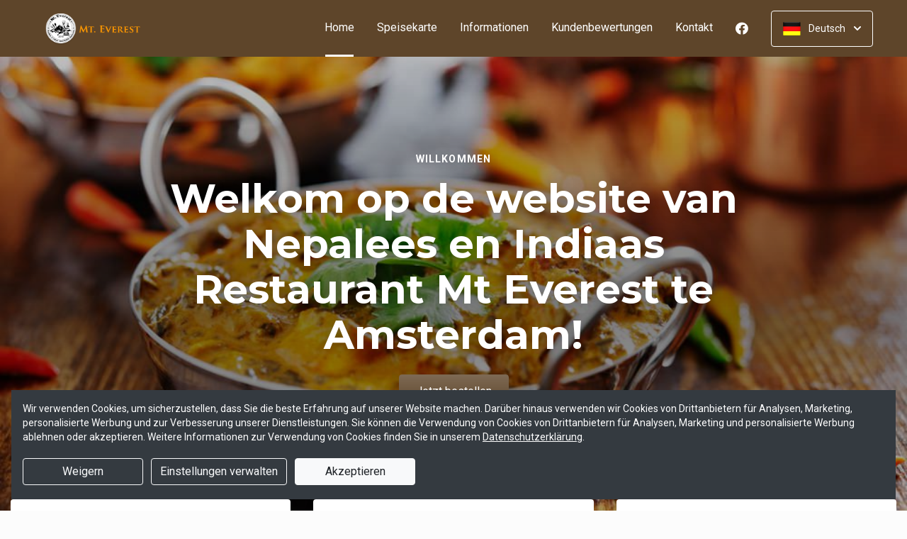

--- FILE ---
content_type: text/html; charset=UTF-8
request_url: https://www.mteverest.nl/?lang=de_DE
body_size: 23683
content:
<!DOCTYPE html>
<html lang="nl">
    <head>
        <title>🥡 Mount Everest Amsterdam | Officiële Website | Bestel Online!</title>
<meta http-equiv="X-UA-Compatible" content="IE=Edge,chrome=1" />
<meta charset="utf-8">
<meta name="description" content="Online oosters bestellen bij Mount Everest Amsterdam. Gemakkelijk online betalen, razendsnel thuisbezorgd. Simpel en snel bestellen!" />
<meta name="robots" content="index, follow" />
<meta name="viewport" content="width=device-width, initial-scale=1.0, minimum-scale=1.0, maximum-scale=1.0, user-scalable=no">
<meta name="mobile-web-app-capable" content="yes">
<meta name="apple-mobile-web-app-capable" content="yes" />
<meta name="apple-mobile-web-app-status-bar-style" content="black" />
<meta name="apple-mobile-web-app-title" content="Mt Everest">
<meta name="format-detection" content="telephone=no" />
<meta name="application-name" content="Mt Everest" />
<meta name="author" content="www.sitedish.nl" />
<meta name="rating" content="general"/>
<meta name="apple-itunes-app" content="app-id=1255226170">
<meta name="geo.placename" content="Spreeuwenpark 3 1021 GS Amsterdam" />
<meta name="geo.position" content="52.383747;4.913046" />
<meta name="geo.region" content="NL-NH" />
<meta name="ICBM" content="52.383747,4.913046" />
<meta property="og:title" content="Mt Everest" />
<meta property="og:type" content="website" />
<meta property="og:url" content="https://www.mteverest.nl" />
<meta property="og:site_name" content="Mt Everest" />
<meta property="og:image" content="https://www.mteverest.nl/www.mteverest.nl/img/logo.png" />
<meta property="og:description" content="Online oosters bestellen bij Mount Everest Amsterdam. Gemakkelijk online betalen, razendsnel thuisbezorgd. Simpel en snel bestellen!" />
<meta property="fb:admins" content="" />
<meta name="twitter:card" content="summary" />
<!-- <meta name="twitter:site" content="@" /> -->
<meta name="twitter:creator" content="@sitedish" />
<meta name="twitter:title" content="Online bestellen bij Mt Everest Amsterdam" />
<meta name="twitter:description" content="Online oosters bestellen bij Mount Everest Amsterdam. Gemakkelijk online betalen, razendsnel thuisbezorgd. Simpel en snel bestellen!" />
<meta name="twitter:domain" content="www.mteverest.nl" />
<meta name="twitter:image" content="https://www.mteverest.nl/www.mteverest.nl/img/logo.png" />


<link rel="apple-touch-icon-precomposed" href="//cdn.sitedish.nl/www.mteverest.nl/img/iphone-icon.png" />
<link type="image/x-icon" href="//cdn.sitedish.nl/www.mteverest.nl/img/favicon.ico" rel="shortcut icon" />
<link rel="apple-touch-icon-precomposed" href="//cdn.sitedish.nl/www.mteverest.nl/img/iphone-icon.png" />
<link type="image/x-icon" href="//cdn.sitedish.nl/www.mteverest.nl/img/favicon.ico" rel="shortcut icon" />
<link rel="canonical" href="//www.mteverest.nl" />

<!--
<link rel="apple-touch-icon-precomposed" href="https://www.mteverest.nl/www.mteverest.nl/img/iphone-icon.png" />
<link type="image/x-icon" href="https://www.mteverest.nl/www.mteverest.nl/img/favicon.ico" rel="shortcut icon" />
<link rel="apple-touch-icon-precomposed" href="https://www.mteverest.nl/www.mteverest.nl/img/iphone-icon.png" />
<link type="image/x-icon" href="https://www.mteverest.nl/www.mteverest.nl/img/favicon.ico" rel="shortcut icon" /> -->
<link rel="sitemap" type="application/xml" title="Sitemap" href="/sitemap.xml">

<link rel="stylesheet" href="//cdn.sitedish.nl/nieuw_design/deps/bootstrap/4.0.0/bootstrap.min.css">
<link rel="stylesheet" href="//cdn.sitedish.nl/nieuw_design/deps/swiper/4.4.1/swiper.min.css"/>
<link rel="preconnect" href="https://fonts.gstatic.com">
<link href="https://fonts.googleapis.com/css2?family=Montserrat:wght@300;400;600;700;900&family=Roboto:wght@400;700&display=swap" rel="stylesheet">
    <script
        src="https://js.sentry-cdn.com/9557d43e2d1855c6ed1ed722cde50f80.min.js"
        crossorigin="anonymous"
        defer
    ></script>
<link rel="stylesheet" href="https://cdnjs.cloudflare.com/ajax/libs/font-awesome/5.15.3/css/all.min.css">
<link rel="stylesheet" href="//cdn.sitedish.nl/nieuw_design/css/main.css?v=8"/>
<link rel="stylesheet" href="//cdn.sitedish.nl/nieuw_design/css/design-a.css?v=6"/>
<link rel="stylesheet" href="//cdn.sitedish.nl/www.mteverest.nl/css/variables.35fe0ff3b9d24e3e1b9340edfe274317.css"/>




<!-- Facebook Pixel (only when GTM is not handling it) -->
<script>
    const consentGranted = false;

    if (consentGranted) {
        loadKlaviyoScript();
    }

    function loadKlaviyoScript() {
        const klaviyoApiKey = "";

        if (klaviyoApiKey) {
            const script = document.createElement('script');
            script.type = 'text/javascript';
            script.async = true;
            script.src = "https://static.klaviyo.com/onsite/js/klaviyo.js?company_id=" + klaviyoApiKey;
            document.head.appendChild(script);

            script.onload = function () {
                addEventListenersToKlaviyoForms();
            };
        }
    }

    function addEventListenersToKlaviyoForms() {
        // Observe changes in the DOM
        const observer = new MutationObserver(function (mutations) {
            mutations.forEach(function (mutation) {
                mutation.addedNodes.forEach(function (node) {
                    // Check if the added node is a Klaviyo form
                    if (node.nodeType === 1 && node.matches('.klaviyo-form')) {
                        setupKlaviyoForm(node);

                        // After setting up the form, disconnect the observer if no more mutations are expected
                        observer.disconnect();
                    }
                });
            });
        });

        // Start observing the document body for added child elements (including subtree)
        observer.observe(document.body, {childList: true, subtree: true});

        // Disconnect the observer after 60 seconds as a fallback
        setTimeout(() => {
            observer.disconnect();
        }, 60000);
    }

    function setupKlaviyoForm(form) {
        const subscribeButton = form.querySelector('button[type="button"]');
        const emailInput = form.querySelector('input[name="email"]');

        if (subscribeButton) {
            subscribeButton.addEventListener('click', function () {
                handleFormAction(form);
            });
        }

        if (emailInput) {
            emailInput.addEventListener('keypress', function (e) {
                if (e.key === 'Enter') {
                    e.preventDefault();
                    handleFormAction(form);
                }
            });
        }
    }

    function handleFormAction(form) {
        const emailField = form.querySelector('input[name="email"]');
        const email = emailField ? emailField.value : '';

        identifyKlaviyoUser(email);
    }

    function identifyKlaviyoUser(email) {
        const _learnq = _learnq || [];
        _learnq.push(['identify', {
            '$email': email
        }]);
    }
</script>
    <script type="application/ld+json">{
    "@context": "https://schema.org",
    "@type": "Restaurant",
    "url": "https://www.mteverest.nl",
    "image": "https://www.mteverest.nl/www.mteverest.nl/img/logo.png",
    "name": "Mt Everest",
    "telephone": "020-6326055",
    "address": {
        "@type": "PostalAddress",
        "streetAddress": "Spreeuwenpark 3",
        "addressLocality": "Amsterdam",
        "postalCode": "1021 GS",
        "addressCountry": "NL"
    },
    "geo": {
        "@type": "GeoCoordinates",
        "latitude": "52.383747",
        "longitude": "4.913046"
    },
    "aggregateRating": {
        "@type": "AggregateRating",
        "ratingValue": 5,
        "ratingCount": 84
    },
    "openingHoursSpecification": [
        {
            "@type": "OpeningHoursSpecification",
            "dayOfWeek": [
                "Monday"
            ],
            "opens": "16:00",
            "closes": "22:00"
        },
        {
            "@type": "OpeningHoursSpecification",
            "dayOfWeek": [
                "Tuesday"
            ],
            "opens": "99:99",
            "closes": "99:99"
        },
        {
            "@type": "OpeningHoursSpecification",
            "dayOfWeek": [
                "Wednesday"
            ],
            "opens": "15:00",
            "closes": "22:30"
        },
        {
            "@type": "OpeningHoursSpecification",
            "dayOfWeek": [
                "Thursday"
            ],
            "opens": "15:00",
            "closes": "22:30"
        },
        {
            "@type": "OpeningHoursSpecification",
            "dayOfWeek": [
                "Friday"
            ],
            "opens": "15:00",
            "closes": "22:30"
        },
        {
            "@type": "OpeningHoursSpecification",
            "dayOfWeek": [
                "Saturday"
            ],
            "opens": "15:00",
            "closes": "22:30"
        },
        {
            "@type": "OpeningHoursSpecification",
            "dayOfWeek": [
                "Sunday"
            ],
            "opens": "15:00",
            "closes": "22:30"
        }
    ]
}</script>
    </head>
    <body class="cart-page">

        <div class="container-fluid navigation ie-design-a">
    <div class="row">
        <div class="container">
            <div class="row justify-content-between align-items-center">
                <div class="col logo-menu">
                    <nav class="navbar navbar-expand-lg">
                        <a class="navbar-brand logo" href="/">
                            <img src="https://www.mteverest.nl/www.mteverest.nl/img/logo.png" alt="Logo" class="img-fluid">
                        </a>

                        <div class="navbar-toggler-container">
                            <button class="navbar-toggler navbar-toggler-right collapsed" type="button" data-toggle="collapse" data-target="#navbarNavAltMarkup">
                                <div>
                                    <span> </span>
                                    <span> </span>
                                    <span> </span>
                                </div>
                                <span class="text">Menu</span>
                                <span class="text">Close</span>
                            </button>
                        </div>

                        <div class="collapse navbar-collapse menu" id="navbarNavAltMarkup">

                            <a class="navbar-brand logo" href="/">
                                <img src="https://www.mteverest.nl/www.mteverest.nl/img/logo.png" alt="Logo" class="img-fluid">
                            </a>

                            <div class="navbar-nav">
                                <a class="nav-item nav-link active" href="/">Home <span class="sr-only">(aktuell)</span></a>
                                <a class="nav-item nav-link" href="/#menu">Speisekarte</a>
                                <a class="nav-item nav-link " href="/informatie">Informationen </a>
                                                                <a class="nav-item nav-link " href="/beoordelingen">Kundenbewertungen </a>
                                                                <a class="nav-item nav-link " href="/contact">Kontakt </a>
                                                                <a class="nav-item nav-link social" href="https://www.facebook.com/pages/Mt-Everest-Restaurant-Amsterdam/174661645892393" target="_blank"><i class="fab fa-facebook"></i></a>                                                            </div>

                            <div class="col-auto actions">
                                <nav>
                                    <ul class="dropdown">
                                        <li>
                                            <button class="button small transparent with-border dropdown-toggle" id="action-menu" data-toggle="dropdown" aria-expanded="false">
                                                                                                    <img src="//cdn.sitedish.nl/nieuw_design/img/flags/de.png" style="width: 25px;height: 25px;" alt="Deutsch" class="img-fluid"/>
                                                    <span>Deutsch</span>
                                                
                                                <svg width="10" height="6" viewBox="0 0 10 6" fill="none" xmlns="http://www.w3.org/2000/svg">
                                                    <path d="M5.7072 5.69299C5.31668 6.08351 4.68352 6.08351 4.29299 5.69299L0.300098 1.7001C-0.0865012 1.3135 -0.0865017 0.686697 0.300098 0.300098C0.686697 -0.0865017 1.3135 -0.0865016 1.7001 0.300098L5.0001 3.6001L8.3001 0.300097C8.6867 -0.0865025 9.3135 -0.0865017 9.7001 0.300098C10.0867 0.686697 10.0867 1.3135 9.7001 1.7001L5.7072 5.69299Z" fill="white"/>
                                                </svg>
                                            </button>
                                            <ul class="dropdown-menu" aria-labelledby="action-menu">
                                                                                                    <li class="dropdown-item">
                                                        <a href="?lang=nl_NL">
                                                            <img src="//cdn.sitedish.nl/nieuw_design/img/flags/nl.png" style="width: 16px;height: 16px;" alt="Nederlands" class="img-fluid"/>
                                                            <span>Nederlands</span>
                                                        </a>
                                                    </li>
                                                                                                                                                    <li class="dropdown-item">
                                                        <a href="?lang=en_EN">
                                                            <img src="//cdn.sitedish.nl/nieuw_design/img/flags/en.png" style="width: 16px;height: 16px;" alt="English" class="img-fluid"/>
                                                            <span>English</span>
                                                        </a>
                                                    </li>
                                                                                                                                                                                                    <li class="dropdown-item">
                                                        <a href="?lang=pt_PT">
                                                            <img src="//cdn.sitedish.nl/nieuw_design/img/flags/pt.png" style="width: 16px;height: 16px;" alt="Português" class="img-fluid"/>
                                                            <span>Português</span>
                                                        </a>
                                                    </li>
                                                                                            </ul>
                                        </li>
                                    </ul>
                                </nav>
                            </div>
                    </nav>
                </div>
            </div>
        </div>
    </div>
</div>
                    <div class="container-fluid header">
    <picture>
                <img src="/algemeen/img/photos/indian9.jpg" alt="" onerror="this.onerror = null;this.parentNode.children[0].srcset = this.src;">
    </picture>

    <div class="row">
        <div class="container">
            <div class="row">
                <div class="col-xl-9 mx-auto col-md-12 text-center content">
                    <header>
                        <h1>
                            <small style="font-family:'Roboto';">Willkommen</small>
                            Welkom op de website van Nepalees en Indiaas Restaurant Mt Everest te Amsterdam!                        </h1>
                    </header>
                    <nav>
                        <a href="#menu" data-type="scroll-to" class="button normal theme"><span>Jetzt bestellen</span></a>
                    </nav>
                </div>
            </div>
        </div>
    </div>
</div>

    <div class="container promotions">
        <div class="row">
            <div class="swiper-container scroll-to-menu" id="promotion-slider">
                <div class="swiper-wrapper">
                                                <div class="swiper-slide">
                                <div class="card">
                                    <header>
                                                                                    <small class="title">Actie</small>
                                                                                                                            <h3>Gratis drankje!</h3>
                                                                            </header>
                                    <section class="content">
                                                                                    <p>Bestel via onze website of app en krijg een gratis drankje!</p>
                                                                            </section>
                                                                            <nav>
                                            <a href="#menu" class="button flat scrollinglink"
                                               ><span>Bestel nu </span>
                                                <svg width="6" height="10" viewBox="0 0 6 10" class="arrow-right" fill="none" xmlns="http://www.w3.org/2000/svg"><path d="M5.69299 4.29279C6.08351 4.68332 6.08351 5.31648 5.69299 5.70701L1.7001 9.6999C1.3135 10.0865 0.686697 10.0865 0.300098 9.6999C-0.0865018 9.3133 -0.0865016 8.6865 0.300098 8.2999L3.6001 4.9999L0.300097 1.6999C-0.0865029 1.3133 -0.0865021 0.686502 0.300097 0.299903C0.686697 -0.0866967 1.3135 -0.0866967 1.7001 0.299903L5.69299 4.29279Z" fill="#81AF4E"/></svg>
                                            </a>
                                        </nav>
                                                                    </div>
                            </div>
                                                                        <div class="swiper-slide">
                                <div class="card">
                                    <header>
                                                                                    <small class="title">Korting</small>
                                                                                                                            <h3>Bestel met korting!</h3>
                                                                            </header>
                                    <section class="content">
                                                                                    <p>Op elke bezorgbestelling via onze website en app krijgt u 10% korting v.a. € 50,00!<br><br>Op elke afhaalbestelling via onze website en app krijgt u 5% korting v.a. € 30,00!</p>
                                                                            </section>
                                                                            <nav>
                                            <a href="#menu" class="button flat scrollinglink"
                                               ><span>Bestel met korting </span>
                                                <svg width="6" height="10" viewBox="0 0 6 10" class="arrow-right" fill="none" xmlns="http://www.w3.org/2000/svg"><path d="M5.69299 4.29279C6.08351 4.68332 6.08351 5.31648 5.69299 5.70701L1.7001 9.6999C1.3135 10.0865 0.686697 10.0865 0.300098 9.6999C-0.0865018 9.3133 -0.0865016 8.6865 0.300098 8.2999L3.6001 4.9999L0.300097 1.6999C-0.0865029 1.3133 -0.0865021 0.686502 0.300097 0.299903C0.686697 -0.0866967 1.3135 -0.0866967 1.7001 0.299903L5.69299 4.29279Z" fill="#81AF4E"/></svg>
                                            </a>
                                        </nav>
                                                                    </div>
                            </div>
                                                                                            <div class="swiper-slide">
                                <div class="card">
                                    <header>
                                                                                    <small class="title">Download app</small>
                                                                                                                            <h3>Sneller bestellen via de app!</h3>
                                                                            </header>
                                    <section class="content">
                                                                                    <p>Download onze app voor Android en iOS en bestel sneller en eenvoudiger!</p>
                                                                            </section>
                                                                            <nav>
                                            <a href="#apps" class="button flat scrollinglink"
                                               ><span>Download app </span>
                                                <svg width="6" height="10" viewBox="0 0 6 10" class="arrow-right" fill="none" xmlns="http://www.w3.org/2000/svg"><path d="M5.69299 4.29279C6.08351 4.68332 6.08351 5.31648 5.69299 5.70701L1.7001 9.6999C1.3135 10.0865 0.686697 10.0865 0.300098 9.6999C-0.0865018 9.3133 -0.0865016 8.6865 0.300098 8.2999L3.6001 4.9999L0.300097 1.6999C-0.0865029 1.3133 -0.0865021 0.686502 0.300097 0.299903C0.686697 -0.0866967 1.3135 -0.0866967 1.7001 0.299903L5.69299 4.29279Z" fill="#81AF4E"/></svg>
                                            </a>
                                        </nav>
                                                                    </div>
                            </div>
                                                                                            <div class="swiper-slide">
                                <div class="card">
                                    <header>
                                                                                    <small class="title">Favorieten</small>
                                                                                                                            <h3>Onze hardlopers!</h3>
                                                                            </header>
                                    <section class="content">
                                                                                    <p>Bekijk hieronder welke gerechten het meest populair zijn en bestel direct!</p>
                                                                            </section>
                                                                            <nav>
                                            <a href="#popular" class="button flat scrollinglink"
                                               ><span>Bekijken </span>
                                                <svg width="6" height="10" viewBox="0 0 6 10" class="arrow-right" fill="none" xmlns="http://www.w3.org/2000/svg"><path d="M5.69299 4.29279C6.08351 4.68332 6.08351 5.31648 5.69299 5.70701L1.7001 9.6999C1.3135 10.0865 0.686697 10.0865 0.300098 9.6999C-0.0865018 9.3133 -0.0865016 8.6865 0.300098 8.2999L3.6001 4.9999L0.300097 1.6999C-0.0865029 1.3133 -0.0865021 0.686502 0.300097 0.299903C0.686697 -0.0866967 1.3135 -0.0866967 1.7001 0.299903L5.69299 4.29279Z" fill="#81AF4E"/></svg>
                                            </a>
                                        </nav>
                                                                    </div>
                            </div>
                                                                        <div class="swiper-slide">
                                <div class="card">
                                    <header>
                                                                                    <small class="title">Menukaart</small>
                                                                                                                            <h3>Nieuwsgierig naar ons menu?</h3>
                                                                            </header>
                                    <section class="content">
                                                                                    <p>Scroll naar beneden om onze menukaart te bekijken en direct te bestellen!</p>
                                                                            </section>
                                                                            <nav>
                                            <a href="#menu" class="button flat scrollinglink"
                                               ><span>Naar menu </span>
                                                <svg width="6" height="10" viewBox="0 0 6 10" class="arrow-right" fill="none" xmlns="http://www.w3.org/2000/svg"><path d="M5.69299 4.29279C6.08351 4.68332 6.08351 5.31648 5.69299 5.70701L1.7001 9.6999C1.3135 10.0865 0.686697 10.0865 0.300098 9.6999C-0.0865018 9.3133 -0.0865016 8.6865 0.300098 8.2999L3.6001 4.9999L0.300097 1.6999C-0.0865029 1.3133 -0.0865021 0.686502 0.300097 0.299903C0.686697 -0.0866967 1.3135 -0.0866967 1.7001 0.299903L5.69299 4.29279Z" fill="#81AF4E"/></svg>
                                            </a>
                                        </nav>
                                                                    </div>
                            </div>
                                                                        <div class="swiper-slide">
                                <div class="card">
                                    <header>
                                                                                    <small class="title">Reviews</small>
                                                                                                                            <h3>Klanten geven ons 5 sterren!</h3>
                                                                            </header>
                                    <section class="content">
                                                                                    <p>Na 84 beoordelingen geven onze klanten ons 5 sterren. Bestel en ervaar het zelf!</p>
                                                                            </section>
                                                                            <nav>
                                            <a href="/beoordelingen" class="button flat "
                                               ><span>Naar beoordelingen </span>
                                                <svg width="6" height="10" viewBox="0 0 6 10" class="arrow-right" fill="none" xmlns="http://www.w3.org/2000/svg"><path d="M5.69299 4.29279C6.08351 4.68332 6.08351 5.31648 5.69299 5.70701L1.7001 9.6999C1.3135 10.0865 0.686697 10.0865 0.300098 9.6999C-0.0865018 9.3133 -0.0865016 8.6865 0.300098 8.2999L3.6001 4.9999L0.300097 1.6999C-0.0865029 1.3133 -0.0865021 0.686502 0.300097 0.299903C0.686697 -0.0866967 1.3135 -0.0866967 1.7001 0.299903L5.69299 4.29279Z" fill="#81AF4E"/></svg>
                                            </a>
                                        </nav>
                                                                    </div>
                            </div>
                                                                        <div class="swiper-slide">
                                <div class="card">
                                    <header>
                                                                                    <small class="title">Nieuwsbrief</small>
                                                                                                                            <h3>Blijf op de hoogte!</h3>
                                                                            </header>
                                    <section class="content">
                                                                                    <p>Meld u aan voor de nieuwsbrief voor unieke kortingen en acties!</p>
                                                                            </section>
                                                                            <nav>
                                            <a href="#menu" class="button flat scrollinglink"
                                               ><span>Bestellen </span>
                                                <svg width="6" height="10" viewBox="0 0 6 10" class="arrow-right" fill="none" xmlns="http://www.w3.org/2000/svg"><path d="M5.69299 4.29279C6.08351 4.68332 6.08351 5.31648 5.69299 5.70701L1.7001 9.6999C1.3135 10.0865 0.686697 10.0865 0.300098 9.6999C-0.0865018 9.3133 -0.0865016 8.6865 0.300098 8.2999L3.6001 4.9999L0.300097 1.6999C-0.0865029 1.3133 -0.0865021 0.686502 0.300097 0.299903C0.686697 -0.0866967 1.3135 -0.0866967 1.7001 0.299903L5.69299 4.29279Z" fill="#81AF4E"/></svg>
                                            </a>
                                        </nav>
                                                                    </div>
                            </div>
                                                            </div>
            </div>
        </div>
    </div>
        
        <div class="container messages">
    <div class="row">
        <div class="col-lg-12">
            <!-- <div class="message light">
                <svg width="25" height="24" viewBox="0 0 25 24" fill="none" xmlns="http://www.w3.org/2000/svg">
                    <path fill-rule="evenodd" clip-rule="evenodd" d="M13.9783 0.0286973L20.8973 1.09424C21.8753 1.24496 22.7586 2.12825 22.9058 3.10266L23.9713 10.0217C24.115 10.9295 23.7295 12.1072 23.0775 12.7592L12.4045 23.4322C11.6474 24.1893 10.4136 24.1893 9.65652 23.4322L0.567825 14.3435C-0.189275 13.5864 -0.189275 12.3526 0.567825 11.5955L11.2408 0.922495C11.8893 0.274053 13.067 -0.111506 13.9783 0.0286973ZM16.4782 11.3365H7.9284C7.78164 11.3417 7.64261 11.4036 7.54062 11.5093C7.43862 11.615 7.38162 11.7561 7.38162 11.9029C7.38162 12.0498 7.43862 12.1909 7.54062 12.2966C7.64261 12.4022 7.78164 12.4642 7.9284 12.4694H16.4782C16.625 12.4642 16.764 12.4022 16.866 12.2966C16.968 12.1909 17.025 12.0498 17.025 11.9029C17.025 11.7561 16.968 11.615 16.866 11.5093C16.764 11.4036 16.625 11.3417 16.4782 11.3365ZM11.9084 7.2144C11.6153 7.27272 11.3459 7.41667 11.1346 7.62804C10.8511 7.91148 10.6919 8.29591 10.6919 8.69676C10.6919 9.09761 10.8511 9.48205 11.1346 9.76549C11.3459 9.97686 11.6153 10.1208 11.9084 10.1791C12.2016 10.2374 12.5055 10.2075 12.7817 10.0931C13.0579 9.97872 13.2939 9.785 13.46 9.53646C13.6261 9.28791 13.7147 8.99569 13.7147 8.69676C13.7147 8.39784 13.6261 8.10562 13.46 7.85707C13.2939 7.60852 13.0579 7.4148 12.7817 7.30041C12.5055 7.18601 12.2016 7.15608 11.9084 7.2144ZM13.6857 14.8142C13.6273 14.5211 13.4834 14.2518 13.272 14.0404C12.9886 13.7569 12.6041 13.5977 12.2033 13.5977C11.8025 13.5977 11.418 13.7569 11.1346 14.0404C10.9232 14.2518 10.7793 14.5211 10.7209 14.8142C10.6626 15.1074 10.6925 15.4113 10.8069 15.6875C10.9213 15.9637 11.1151 16.1997 11.3636 16.3658C11.6122 16.5319 11.9044 16.6205 12.2033 16.6205C12.5022 16.6205 12.7944 16.5319 13.043 16.3658C13.2915 16.1997 13.4853 15.9637 13.5997 15.6875C13.714 15.4113 13.744 15.1074 13.6857 14.8142Z" fill="white"/>
                </svg>
                <section>
                    <header>
                        <h4>Only today, a Greek dish with a discount</h4>
                    </header>
                    <p>We're very sorry, but due an electronic issue our restaurant is closed today. We should be back up and running tomorrow. Thanks!</p>
                </section>
            </div> -->
                                                                    </div>
    </div>
</div>

        
        <div class="container page content menu" id="menu">
    <div class="row">
        <div class="col-xl-9 col-lg-8 col-md-12 col-sm-12">

            <!-- Category menu -->
            <div class="horizontal-spacer"></div>
            <div class="category row">
                <div class="col-lg-12">
                    <nav>
                        <ul class="category-menu">
                            <li class="search">
                                <a href="#">
                                    <svg width="16" height="16" viewBox="0 0 16 16" fill="none" xmlns="http://www.w3.org/2000/svg">
                                        <path d="M12.3 11L12.0441 11.3412L12.3407 11.6477L15.3407 14.7477L15.3407 14.7478L15.3464 14.7536C15.5512 14.9583 15.5512 15.2417 15.3464 15.4464C15.3033 15.4896 15.2394 15.5307 15.1643 15.5608C15.087 15.5917 15.0252 15.6 15 15.6C14.9748 15.6 14.913 15.5917 14.8357 15.5608C14.7606 15.5307 14.6967 15.4896 14.6536 15.4464L11.6536 12.4464L11.3336 12.1265L10.9834 12.413C9.98394 13.2307 8.59997 13.7 7.1 13.7C3.47614 13.7 0.5 10.7239 0.5 7.1C0.5 3.47614 3.47614 0.5 7.1 0.5C10.7147 0.5 13.6 3.46685 13.6 7.1C13.6 8.58809 13.1374 9.88352 12.3 11ZM1.5 7.1C1.5 10.189 4.03686 12.6 7.1 12.6C10.1631 12.6 12.7 10.189 12.7 7.1C12.7 4.02386 10.1761 1.5 7.1 1.5C4.02386 1.5 1.5 4.02386 1.5 7.1Z" fill="black" stroke="black"/>
                                    </svg>
                                </a>
                            </li>
                        </ul>

                         <div class="search-container">

                            <div class="input-container">
                                <input class="form-control" value="" placeholder="auf der Speisekarte suchen" name="search" id="search-input">
                                <a href="#" class="close"></a>
                            </div>

                            <div class="search-results"></div>

                        </div>

                                                <div class="swiper-container scroll-to-menu swiper-container-horizontal" id="category-slider">
                            <div class="swiper-wrapper">
                                                                    <div class="swiper-slide" style="margin-right: 32px;">
                                        <a href="#categorie1" data-index="1" class="scrollinglink active">Voorgerechten / Starters</a>
                                    </div>
                                                                    <div class="swiper-slide" style="margin-right: 32px;">
                                        <a href="#categorie10" data-index="10" class="scrollinglink">Soepen / Soups</a>
                                    </div>
                                                                    <div class="swiper-slide" style="margin-right: 32px;">
                                        <a href="#categorie2" data-index="2" class="scrollinglink">Tandoori Gerechten / Tandoori Dishes</a>
                                    </div>
                                                                    <div class="swiper-slide" style="margin-right: 32px;">
                                        <a href="#categorie3" data-index="3" class="scrollinglink">Chicken Curry Gerechten / Chicken Curry Dish</a>
                                    </div>
                                                                    <div class="swiper-slide" style="margin-right: 32px;">
                                        <a href="#categorie4" data-index="4" class="scrollinglink">Lamb Curry Gerechten / Lamb Curry Dishes</a>
                                    </div>
                                                                    <div class="swiper-slide" style="margin-right: 32px;">
                                        <a href="#categorie5" data-index="5" class="scrollinglink">Vis Curry Gerechten / Fish Curry Dishes</a>
                                    </div>
                                                                    <div class="swiper-slide" style="margin-right: 32px;">
                                        <a href="#categorie6" data-index="6" class="scrollinglink">Groenten Curry Gerechten / Vegetable Curry Dishes</a>
                                    </div>
                                                                    <div class="swiper-slide" style="margin-right: 32px;">
                                        <a href="#categorie7" data-index="7" class="scrollinglink">Biryani Gerechten / Biryani Dishes</a>
                                    </div>
                                                                    <div class="swiper-slide" style="margin-right: 32px;">
                                        <a href="#categorie11" data-index="11" class="scrollinglink">Tandoori Brood / Tandoori Bread</a>
                                    </div>
                                                                    <div class="swiper-slide" style="margin-right: 32px;">
                                        <a href="#categorie8" data-index="8" class="scrollinglink">Typical Nepalese Menu</a>
                                    </div>
                                                                    <div class="swiper-slide" style="margin-right: 32px;">
                                        <a href="#categorie12" data-index="12" class="scrollinglink">Extra's</a>
                                    </div>
                                                                    <div class="swiper-slide" style="margin-right: 32px;">
                                        <a href="#categorie13" data-index="13" class="scrollinglink">Dranken</a>
                                    </div>
                                                            </div>
                            <div class="swiper-button-next category" tabindex="0" role="button" aria-label="Next slide" aria-disabled="false">
                                <a href="#">
                                    <svg width="6" height="10" viewBox="0 0 6 10" class="arrow-right" fill="none" xmlns="http://www.w3.org/2000/svg">
                                        <path d="M5.69299 4.29279C6.08351 4.68332 6.08351 5.31648 5.69299 5.70701L1.7001 9.6999C1.3135 10.0865 0.686697 10.0865 0.300098 9.6999C-0.0865018 9.3133 -0.0865016 8.6865 0.300098 8.2999L3.6001 4.9999L0.300097 1.6999C-0.0865029 1.3133 -0.0865021 0.686502 0.300097 0.299903C0.686697 -0.0866967 1.3135 -0.0866967 1.7001 0.299903L5.69299 4.29279Z" fill="#81AF4E"></path>
                                    </svg>
                                </a>
                            </div>
                            <span class="swiper-notification" aria-live="assertive" aria-atomic="true"></span>
                        </div>
                                            </nav>
                </div>
            </div>
            <!-- Category menu -->

            <!-- <div class="row call2action">
                <div class="col-lg-12">
                    <nav>
                        <p>
                            <button href="#order-meal" role="button" class="button normal theme demo" data-toggle="modal" id="order-meal-button">Order meal</button>
                            <button href="#delivery-or-pickup" role="button" class="button normal theme demo" data-toggle="modal" id="delivery-or-pickup-button">Delivery or Pickup</button>
                            <button href="#no-delivery" role="button" class="button normal theme demo" data-toggle="modal" id="no-delivery-button">No delivery</button>
                        </p>
                    </nav>
                </div>
            </div> -->

            <!-- Messages -->
                        <!-- Messages -->

            <!-- include for mr sushi restaurants -->
            
            <!-- Dishes vertical -->
                        <div class="dishes row" id="popular">

                <div class="intro col-lg-12">
                    <header>
                        <h2 class="popular">beliebte Speisen</h2>
                        <img src="//cdn.sitedish.nl/nieuw_design/img/Star.svg" alt="Star" class="img-fluid"/>
                    </header>
                    <section>
                        <!-- <p>This is what our customer love to order</p> -->
                    </section>
                </div>

                <div class="dish horizontal type-1 pc-invoeren"
     id="product1" data-productNaam="Samosa"
     data-productCategorie="Voorgerechten / Starters" data-productId="1"
     data-prijs="6.00" data-alcoholic="0"
     data-deposit="0.00" data-supfee="0.00" data-aantal="1">
    <div class="card no-image">
                <section>
            <header>
                <div class="product-header">
                    <h3>Samosa</h3>
                    <span class="allergen-icons-container"><img src="//cdn.sitedish.nl/nieuw_design/img/allergies/Vegan.svg" alt="vegetarisch" data-toggle="tooltip" data-placement="bottom" title="vegetarisch" class="allergen-icon"></span>                </div>
            </header>
            <p>Gefrituurde bladerdeeg envelop gevuld met gemengde groenten</p>
            <nav>
                                    <button class="button theme price small add"
                            data-productNaam="Samosa"
                            data-productCategorie="Voorgerechten / Starters"
                            data-productId="1" data-prijs="6.00"
                            data-alcoholic="0"
                            data-deposit="0.00" data-supfee="0.00"
                            data-aantal="1">
                        € 6.00</button>
                                                </nav>
                    </section>
    </div>
</div>                                     <div class="dish horizontal type-1 pc-invoeren"
     id="product49" data-productNaam="Palak Paneer**"
     data-productCategorie="Groenten Curry Gerechten / Vegetable Curry Dishes" data-productId="49"
     data-prijs="18.00" data-alcoholic="0"
     data-deposit="0.00" data-supfee="0.00" data-aantal="1">
    <div class="card no-image">
                <section>
            <header>
                <div class="product-header">
                    <h3>Palak Paneer**</h3>
                    <span class="allergen-icons-container"><img src="//cdn.sitedish.nl/nieuw_design/img/allergies/Vegan.svg" alt="vegetarisch" data-toggle="tooltip" data-placement="bottom" title="vegetarisch" class="allergen-icon"></span>                </div>
            </header>
            <p>Home made cheese cooked with spinach / Zelfgemaakte kaas in roomsaus met spinazie</p>
            <nav>
                                    <button class="button theme price small add"
                            data-productNaam="Palak Paneer**"
                            data-productCategorie="Groenten Curry Gerechten / Vegetable Curry Dishes"
                            data-productId="49" data-prijs="18.00"
                            data-alcoholic="0"
                            data-deposit="0.00" data-supfee="0.00"
                            data-aantal="1">
                        € 18.00</button>
                                                </nav>
                    </section>
    </div>
</div>                                     <div class="dish horizontal type-1 pc-invoeren"
     id="product57" data-productNaam="Chicken Tikka Biryani**"
     data-productCategorie="Biryani Gerechten / Biryani Dishes" data-productId="57"
     data-prijs="19.00" data-alcoholic="0"
     data-deposit="0.00" data-supfee="0.00" data-aantal="1">
    <div class="card no-image">
                <section>
            <header>
                <div class="product-header">
                    <h3>Chicken Tikka Biryani**</h3>
                    <span class="allergen-icons-container"><img src="//cdn.sitedish.nl/nieuw_design/img/allergies/Pepper-1.svg" alt="Leicht" data-toggle="tooltip" data-placement="bottom" title="Leicht" class="allergen-icon"><img src="//cdn.sitedish.nl/nieuw_design/img/allergies/Halal.svg" alt="Halal" data-toggle="tooltip" data-placement="bottom" title="Halal" class="allergen-icon"></span>                </div>
            </header>
            <p>Boneless Chicken tikka cooked with rice and spices / Gemarineerde kipfilet gegrild en gestoofd, bereid met rijst en kruiden</p>
            <nav>
                                    <button class="button theme price small add"
                            data-productNaam="Chicken Tikka Biryani**"
                            data-productCategorie="Biryani Gerechten / Biryani Dishes"
                            data-productId="57" data-prijs="19.00"
                            data-alcoholic="0"
                            data-deposit="0.00" data-supfee="0.00"
                            data-aantal="1">
                        € 19.00</button>
                                                </nav>
                    </section>
    </div>
</div>                                                 </div>
            <!-- Dishes vertical -->
            
            <!-- Dishes horizontal type 2 -->
                        <div class="dishes-container">
                        <div class="dishes row" data-index="1" id="categorie1">

                <div class="intro col-lg-12">
                    <header>
                        <h2>Voorgerechten / Starters</h2>
                    </header>
                    <section>
                                                    <p>Alle gerechten worden geserveerd met sauzen / All starters are served with sauces</p>
                                                                    </section>
                </div>

                <div class="dish horizontal type-1 pc-invoeren"
     id="product1" data-productNaam="Samosa"
     data-productCategorie="Voorgerechten / Starters" data-productId="1"
     data-prijs="6.00" data-alcoholic="0"
     data-deposit="0.00" data-supfee="0.00" data-aantal="1">
    <div class="card no-image">
                <section>
            <header>
                <div class="product-header">
                    <h3>Samosa</h3>
                    <span class="allergen-icons-container"><img src="//cdn.sitedish.nl/nieuw_design/img/allergies/Vegan.svg" alt="vegetarisch" data-toggle="tooltip" data-placement="bottom" title="vegetarisch" class="allergen-icon"></span>                </div>
            </header>
            <p>Gefrituurde bladerdeeg envelop gevuld met gemengde groenten</p>
            <nav>
                                    <button class="button theme price small add"
                            data-productNaam="Samosa"
                            data-productCategorie="Voorgerechten / Starters"
                            data-productId="1" data-prijs="6.00"
                            data-alcoholic="0"
                            data-deposit="0.00" data-supfee="0.00"
                            data-aantal="1">
                        € 6.00</button>
                                                </nav>
                    </section>
    </div>
</div><div class="dish horizontal type-1 pc-invoeren"
     id="product2" data-productNaam="Onion Bhajee*"
     data-productCategorie="Voorgerechten / Starters" data-productId="2"
     data-prijs="6.00" data-alcoholic="0"
     data-deposit="0.00" data-supfee="0.00" data-aantal="1">
    <div class="card no-image">
                <section>
            <header>
                <div class="product-header">
                    <h3>Onion Bhajee*</h3>
                    <span class="allergen-icons-container"><img src="//cdn.sitedish.nl/nieuw_design/img/allergies/Vegan.svg" alt="vegetarisch" data-toggle="tooltip" data-placement="bottom" title="vegetarisch" class="allergen-icon"></span>                </div>
            </header>
            <p>Gefrituurde Spaanse uien met kruiden en linzenmeel</p>
            <nav>
                                    <button class="button theme price small add"
                            data-productNaam="Onion Bhajee*"
                            data-productCategorie="Voorgerechten / Starters"
                            data-productId="2" data-prijs="6.00"
                            data-alcoholic="0"
                            data-deposit="0.00" data-supfee="0.00"
                            data-aantal="1">
                        € 6.00</button>
                                                </nav>
                    </section>
    </div>
</div><div class="dish horizontal type-1 pc-invoeren"
     id="product3" data-productNaam="Mt. Everest Mo:Mo "
     data-productCategorie="Voorgerechten / Starters" data-productId="3"
     data-prijs="8.50" data-alcoholic="0"
     data-deposit="0.00" data-supfee="0.00" data-aantal="1">
    <div class="card no-image">
                <section>
            <header>
                <div class="product-header">
                    <h3>Mt. Everest Mo:Mo </h3>
                    <span class="allergen-icons-container"><img src="//cdn.sitedish.nl/nieuw_design/img/allergies/Pepper-1.svg" alt="Leicht" data-toggle="tooltip" data-placement="bottom" title="Leicht" class="allergen-icon"><img src="//cdn.sitedish.nl/nieuw_design/img/allergies/Halal.svg" alt="Halal" data-toggle="tooltip" data-placement="bottom" title="Halal" class="allergen-icon"></span>                </div>
            </header>
            <p>Traditionele Himalayan dumplings met kip</p>
            <nav>
                                    <button class="button theme price small add"
                            data-productNaam="Mt. Everest Mo:Mo "
                            data-productCategorie="Voorgerechten / Starters"
                            data-productId="3" data-prijs="8.50"
                            data-alcoholic="0"
                            data-deposit="0.00" data-supfee="0.00"
                            data-aantal="1">
                        € 8.50</button>
                                                </nav>
                    </section>
    </div>
</div><div class="dish horizontal type-1 pc-invoeren"
     id="product5" data-productNaam="Sheek Kabab**"
     data-productCategorie="Voorgerechten / Starters" data-productId="5"
     data-prijs="7.00" data-alcoholic="0"
     data-deposit="0.00" data-supfee="0.00" data-aantal="1">
    <div class="card no-image">
                <section>
            <header>
                <div class="product-header">
                    <h3>Sheek Kabab**</h3>
                    <span class="allergen-icons-container"><img src="//cdn.sitedish.nl/nieuw_design/img/allergies/Halal.svg" alt="Halal" data-toggle="tooltip" data-placement="bottom" title="Halal" class="allergen-icon"></span>                </div>
            </header>
            <p>Gegrilde lamsgehakt gemengd met Indiase kruiden</p>
            <nav>
                                    <button class="button theme price small add"
                            data-productNaam="Sheek Kabab**"
                            data-productCategorie="Voorgerechten / Starters"
                            data-productId="5" data-prijs="7.00"
                            data-alcoholic="0"
                            data-deposit="0.00" data-supfee="0.00"
                            data-aantal="1">
                        € 7.00</button>
                                                </nav>
                    </section>
    </div>
</div><div class="dish horizontal type-1 pc-invoeren"
     id="product7" data-productNaam="Hot Wings"
     data-productCategorie="Voorgerechten / Starters" data-productId="7"
     data-prijs="7.00" data-alcoholic="0"
     data-deposit="0.00" data-supfee="0.00" data-aantal="1">
    <div class="card no-image">
                <section>
            <header>
                <div class="product-header">
                    <h3>Hot Wings</h3>
                    <span class="allergen-icons-container"><img src="//cdn.sitedish.nl/nieuw_design/img/allergies/Pepper-2.svg" alt="Scharf" data-toggle="tooltip" data-placement="bottom" title="Scharf" class="allergen-icon"><img src="//cdn.sitedish.nl/nieuw_design/img/allergies/Halal.svg" alt="Halal" data-toggle="tooltip" data-placement="bottom" title="Halal" class="allergen-icon"></span>                </div>
            </header>
            <p>Kippenvleugels, gemarineerd in pittige Indiase kruiden en gegrild in de kleioven</p>
            <nav>
                                    <button class="button theme price small add"
                            data-productNaam="Hot Wings"
                            data-productCategorie="Voorgerechten / Starters"
                            data-productId="7" data-prijs="7.00"
                            data-alcoholic="0"
                            data-deposit="0.00" data-supfee="0.00"
                            data-aantal="1">
                        € 7.00</button>
                                                </nav>
                    </section>
    </div>
</div><div class="dish horizontal type-1 pc-invoeren"
     id="product8" data-productNaam="Paneer Pakora"
     data-productCategorie="Voorgerechten / Starters" data-productId="8"
     data-prijs="7.00" data-alcoholic="0"
     data-deposit="0.00" data-supfee="0.00" data-aantal="1">
    <div class="card no-image">
                <section>
            <header>
                <div class="product-header">
                    <h3>Paneer Pakora</h3>
                                    </div>
            </header>
            <p>Zelf gemaakte kaas, gemengd met medium hete Indiase kruiden en linzenmeel, gefrituurd</p>
            <nav>
                                    <button class="button theme price small add"
                            data-productNaam="Paneer Pakora"
                            data-productCategorie="Voorgerechten / Starters"
                            data-productId="8" data-prijs="7.00"
                            data-alcoholic="0"
                            data-deposit="0.00" data-supfee="0.00"
                            data-aantal="1">
                        € 7.00</button>
                                                </nav>
                    </section>
    </div>
</div><div class="dish horizontal type-1 pc-invoeren"
     id="product9" data-productNaam="Chicken Pakora"
     data-productCategorie="Voorgerechten / Starters" data-productId="9"
     data-prijs="6.00" data-alcoholic="0"
     data-deposit="0.00" data-supfee="0.00" data-aantal="1">
    <div class="card no-image">
                <section>
            <header>
                <div class="product-header">
                    <h3>Chicken Pakora</h3>
                    <span class="allergen-icons-container"><img src="//cdn.sitedish.nl/nieuw_design/img/allergies/Halal.svg" alt="Halal" data-toggle="tooltip" data-placement="bottom" title="Halal" class="allergen-icon"></span>                </div>
            </header>
            <p>Kipgefrituurd in erwtenmeel</p>
            <nav>
                                    <button class="button theme price small add"
                            data-productNaam="Chicken Pakora"
                            data-productCategorie="Voorgerechten / Starters"
                            data-productId="9" data-prijs="6.00"
                            data-alcoholic="0"
                            data-deposit="0.00" data-supfee="0.00"
                            data-aantal="1">
                        € 6.00</button>
                                                </nav>
                    </section>
    </div>
</div><div class="dish horizontal type-1 pc-invoeren"
     id="product10" data-productNaam="Prawn Pakora"
     data-productCategorie="Voorgerechten / Starters" data-productId="10"
     data-prijs="8.50" data-alcoholic="0"
     data-deposit="0.00" data-supfee="0.00" data-aantal="1">
    <div class="card no-image">
                <section>
            <header>
                <div class="product-header">
                    <h3>Prawn Pakora</h3>
                                    </div>
            </header>
            <p>Garnaal gefrituurd in erwtenmeel</p>
            <nav>
                                    <button class="button theme price small add"
                            data-productNaam="Prawn Pakora"
                            data-productCategorie="Voorgerechten / Starters"
                            data-productId="10" data-prijs="8.50"
                            data-alcoholic="0"
                            data-deposit="0.00" data-supfee="0.00"
                            data-aantal="1">
                        € 8.50</button>
                                                </nav>
                    </section>
    </div>
</div>                            </div>
                        <div class="dishes row" data-index="10" id="categorie10">

                <div class="intro col-lg-12">
                    <header>
                        <h2>Soepen / Soups</h2>
                    </header>
                    <section>
                                                    <p></p>
                                                                    </section>
                </div>

                <div class="dish horizontal type-1 pc-invoeren"
     id="product12" data-productNaam="Dal Soup"
     data-productCategorie="Soepen / Soups" data-productId="12"
     data-prijs="5.00" data-alcoholic="0"
     data-deposit="0.00" data-supfee="0.00" data-aantal="1">
    <div class="card no-image">
                <section>
            <header>
                <div class="product-header">
                    <h3>Dal Soup</h3>
                    <span class="allergen-icons-container"><img src="//cdn.sitedish.nl/nieuw_design/img/allergies/Vegan.svg" alt="vegetarisch" data-toggle="tooltip" data-placement="bottom" title="vegetarisch" class="allergen-icon"></span>                </div>
            </header>
            <p>Lentilsoup / Linzensoep</p>
            <nav>
                                    <button class="button theme price small add"
                            data-productNaam="Dal Soup"
                            data-productCategorie="Soepen / Soups"
                            data-productId="12" data-prijs="5.00"
                            data-alcoholic="0"
                            data-deposit="0.00" data-supfee="0.00"
                            data-aantal="1">
                        € 5.00</button>
                                                </nav>
                    </section>
    </div>
</div><div class="dish horizontal type-1 pc-invoeren"
     id="product14" data-productNaam="Tomato Soup"
     data-productCategorie="Soepen / Soups" data-productId="14"
     data-prijs="5.00" data-alcoholic="0"
     data-deposit="0.00" data-supfee="0.00" data-aantal="1">
    <div class="card no-image">
                <section>
            <header>
                <div class="product-header">
                    <h3>Tomato Soup</h3>
                    <span class="allergen-icons-container"><img src="//cdn.sitedish.nl/nieuw_design/img/allergies/Vegan.svg" alt="vegetarisch" data-toggle="tooltip" data-placement="bottom" title="vegetarisch" class="allergen-icon"></span>                </div>
            </header>
            <p>Tomato special soup with Indian spices / Tomaten speciaal soep met Indiase kruiden</p>
            <nav>
                                    <button class="button theme price small add"
                            data-productNaam="Tomato Soup"
                            data-productCategorie="Soepen / Soups"
                            data-productId="14" data-prijs="5.00"
                            data-alcoholic="0"
                            data-deposit="0.00" data-supfee="0.00"
                            data-aantal="1">
                        € 5.00</button>
                                                </nav>
                    </section>
    </div>
</div>                            </div>
                        <div class="dishes row" data-index="2" id="categorie2">

                <div class="intro col-lg-12">
                    <header>
                        <h2>Tandoori Gerechten / Tandoori Dishes</h2>
                    </header>
                    <section>
                                                    <p>De tandoor is een Indiase kleioven waarin gerechten boven houtkool worden bereid. De gerechten zijn licht gekruid en gemarineerd in yoghurt, knoflook en Indiase kruiden.<br /><br />The Tandoor is an Indian clay oven. Tandoori Dishes are marinated in yoghu</p>
                                                                    </section>
                </div>

                <div class="dish horizontal type-1 pc-invoeren"
     id="product16" data-productNaam="Mt. Everest Mixed Grill**"
     data-productCategorie="Tandoori Gerechten / Tandoori Dishes" data-productId="16"
     data-prijs="26.00" data-alcoholic="0"
     data-deposit="0.00" data-supfee="0.00" data-aantal="1">
    <div class="card no-image">
                <section>
            <header>
                <div class="product-header">
                    <h3>Mt. Everest Mixed Grill**</h3>
                    <span class="allergen-icons-container"><img src="//cdn.sitedish.nl/nieuw_design/img/allergies/Pepper-1.svg" alt="Leicht" data-toggle="tooltip" data-placement="bottom" title="Leicht" class="allergen-icon"><img src="//cdn.sitedish.nl/nieuw_design/img/allergies/Halal.svg" alt="Halal" data-toggle="tooltip" data-placement="bottom" title="Halal" class="allergen-icon"></span>                </div>
            </header>
            <p>Mixture of tandoori chicken, chicken tikka, lamb tikka, seekh kabab and tandoori prawns / Mix van kip tandoori, kip tikka, lams tikka, seekh kabab en tandoori garnalen</p>
            <nav>
                                    <button class="button theme price small add"
                            data-productNaam="Mt. Everest Mixed Grill**"
                            data-productCategorie="Tandoori Gerechten / Tandoori Dishes"
                            data-productId="16" data-prijs="26.00"
                            data-alcoholic="0"
                            data-deposit="0.00" data-supfee="0.00"
                            data-aantal="1">
                        € 26.00</button>
                                                </nav>
                    </section>
    </div>
</div><div class="dish horizontal type-1 pc-invoeren"
     id="product17" data-productNaam="Tandoori Chicken**"
     data-productCategorie="Tandoori Gerechten / Tandoori Dishes" data-productId="17"
     data-prijs="20.00" data-alcoholic="0"
     data-deposit="0.00" data-supfee="0.00" data-aantal="1">
    <div class="card no-image">
                <section>
            <header>
                <div class="product-header">
                    <h3>Tandoori Chicken**</h3>
                    <span class="allergen-icons-container"><img src="//cdn.sitedish.nl/nieuw_design/img/allergies/Pepper-1.svg" alt="Leicht" data-toggle="tooltip" data-placement="bottom" title="Leicht" class="allergen-icon"><img src="//cdn.sitedish.nl/nieuw_design/img/allergies/Halal.svg" alt="Halal" data-toggle="tooltip" data-placement="bottom" title="Halal" class="allergen-icon"></span>                </div>
            </header>
            <p>Grilled half chicken in two pieces, marinated in tandoori sauce / Gegrilde halve kip in twee stukken, gemarineerd in tandoori saus</p>
            <nav>
                                    <button class="button theme price small add"
                            data-productNaam="Tandoori Chicken**"
                            data-productCategorie="Tandoori Gerechten / Tandoori Dishes"
                            data-productId="17" data-prijs="20.00"
                            data-alcoholic="0"
                            data-deposit="0.00" data-supfee="0.00"
                            data-aantal="1">
                        € 20.00</button>
                                                </nav>
                    </section>
    </div>
</div><div class="dish horizontal type-1 pc-invoeren"
     id="product18" data-productNaam="Chicken Tikka Tandoori**"
     data-productCategorie="Tandoori Gerechten / Tandoori Dishes" data-productId="18"
     data-prijs="22.00" data-alcoholic="0"
     data-deposit="0.00" data-supfee="0.00" data-aantal="1">
    <div class="card no-image">
                <section>
            <header>
                <div class="product-header">
                    <h3>Chicken Tikka Tandoori**</h3>
                    <span class="allergen-icons-container"><img src="//cdn.sitedish.nl/nieuw_design/img/allergies/Halal.svg" alt="Halal" data-toggle="tooltip" data-placement="bottom" title="Halal" class="allergen-icon"></span>                </div>
            </header>
            <p>Grilled boneless chicken, marinated in tandoori sauce / Gegrilde kipfilet gemarineerd in tandoori saus</p>
            <nav>
                                    <button class="button theme price small add"
                            data-productNaam="Chicken Tikka Tandoori**"
                            data-productCategorie="Tandoori Gerechten / Tandoori Dishes"
                            data-productId="18" data-prijs="22.00"
                            data-alcoholic="0"
                            data-deposit="0.00" data-supfee="0.00"
                            data-aantal="1">
                        € 22.00</button>
                                                </nav>
                    </section>
    </div>
</div><div class="dish horizontal type-1 pc-invoeren"
     id="product19" data-productNaam="Lamb Tikka Tandoori**"
     data-productCategorie="Tandoori Gerechten / Tandoori Dishes" data-productId="19"
     data-prijs="25.00" data-alcoholic="0"
     data-deposit="0.00" data-supfee="0.00" data-aantal="1">
    <div class="card no-image">
                <section>
            <header>
                <div class="product-header">
                    <h3>Lamb Tikka Tandoori**</h3>
                    <span class="allergen-icons-container"><img src="//cdn.sitedish.nl/nieuw_design/img/allergies/Halal.svg" alt="Halal" data-toggle="tooltip" data-placement="bottom" title="Halal" class="allergen-icon"></span>                </div>
            </header>
            <p>Pieces of lamb marinated in tandoori sauce / Lamsvlees gemarineerd in tandoori saus</p>
            <nav>
                                    <button class="button theme price small add"
                            data-productNaam="Lamb Tikka Tandoori**"
                            data-productCategorie="Tandoori Gerechten / Tandoori Dishes"
                            data-productId="19" data-prijs="25.00"
                            data-alcoholic="0"
                            data-deposit="0.00" data-supfee="0.00"
                            data-aantal="1">
                        € 25.00</button>
                                                </nav>
                    </section>
    </div>
</div><div class="dish horizontal type-1 pc-invoeren"
     id="product20" data-productNaam="King Prawns Tandoori **"
     data-productCategorie="Tandoori Gerechten / Tandoori Dishes" data-productId="20"
     data-prijs="26.00" data-alcoholic="0"
     data-deposit="0.00" data-supfee="0.00" data-aantal="1">
    <div class="card no-image">
                <section>
            <header>
                <div class="product-header">
                    <h3>King Prawns Tandoori **</h3>
                                    </div>
            </header>
            <p>King prawns marinated in tandoori sauce / Garnalen gemarineerd in tandoori saus</p>
            <nav>
                                    <button class="button theme price small add"
                            data-productNaam="King Prawns Tandoori **"
                            data-productCategorie="Tandoori Gerechten / Tandoori Dishes"
                            data-productId="20" data-prijs="26.00"
                            data-alcoholic="0"
                            data-deposit="0.00" data-supfee="0.00"
                            data-aantal="1">
                        € 26.00</button>
                                                </nav>
                    </section>
    </div>
</div><div class="dish horizontal type-1 pc-invoeren"
     id="product22" data-productNaam="Tandoori Sheekh Kabab**"
     data-productCategorie="Tandoori Gerechten / Tandoori Dishes" data-productId="22"
     data-prijs="21.00" data-alcoholic="0"
     data-deposit="0.00" data-supfee="0.00" data-aantal="1">
    <div class="card no-image">
                <section>
            <header>
                <div class="product-header">
                    <h3>Tandoori Sheekh Kabab**</h3>
                    <span class="allergen-icons-container"><img src="//cdn.sitedish.nl/nieuw_design/img/allergies/Halal.svg" alt="Halal" data-toggle="tooltip" data-placement="bottom" title="Halal" class="allergen-icon"></span>                </div>
            </header>
            <p>Grilled minced lamb mixed with Indian spices / Gegrilde lamsgehakt gemengd met Indiase kruiden</p>
            <nav>
                                    <button class="button theme price small add"
                            data-productNaam="Tandoori Sheekh Kabab**"
                            data-productCategorie="Tandoori Gerechten / Tandoori Dishes"
                            data-productId="22" data-prijs="21.00"
                            data-alcoholic="0"
                            data-deposit="0.00" data-supfee="0.00"
                            data-aantal="1">
                        € 21.00</button>
                                                </nav>
                    </section>
    </div>
</div>                            </div>
                        <div class="dishes row" data-index="3" id="categorie3">

                <div class="intro col-lg-12">
                    <header>
                        <h2>Chicken Curry Gerechten / Chicken Curry Dish</h2>
                    </header>
                    <section>
                                                    <p>Alle gerechten uit de Tandoor / All the dishes are from the Tandoor. Alle curry gerechten worden geserveerd met Basmati saffraan rijst / All curry dishes are served with Basmati saffron rice</p>
                                                                    </section>
                </div>

                <div class="dish horizontal type-1 pc-invoeren"
     id="product23" data-productNaam="Chicken Tikka Massala**"
     data-productCategorie="Chicken Curry Gerechten / Chicken Curry Dish" data-productId="23"
     data-prijs="20.00" data-alcoholic="0"
     data-deposit="0.00" data-supfee="0.00" data-aantal="1">
    <div class="card no-image">
                <section>
            <header>
                <div class="product-header">
                    <h3>Chicken Tikka Massala**</h3>
                    <span class="allergen-icons-container"><img src="//cdn.sitedish.nl/nieuw_design/img/allergies/Halal.svg" alt="Halal" data-toggle="tooltip" data-placement="bottom" title="Halal" class="allergen-icon"></span>                </div>
            </header>
            <p>Marinated chicken, grilled and cooked in a creamy sauce with sugar, cashew powder & almond slices / Gemarineerde kip, gegrild en gestoofd in een romige saus met suiker, cashewnotenpoeder en amandelen</p>
            <nav>
                                    <button class="button theme price small add"
                            data-productNaam="Chicken Tikka Massala**"
                            data-productCategorie="Chicken Curry Gerechten / Chicken Curry Dish"
                            data-productId="23" data-prijs="20.00"
                            data-alcoholic="0"
                            data-deposit="0.00" data-supfee="0.00"
                            data-aantal="1">
                        € 20.00</button>
                                                </nav>
                    </section>
    </div>
</div><div class="dish horizontal type-1 pc-invoeren"
     id="product24" data-productNaam="Chicken Tikka Jhal Friazi***"
     data-productCategorie="Chicken Curry Gerechten / Chicken Curry Dish" data-productId="24"
     data-prijs="20.00" data-alcoholic="0"
     data-deposit="0.00" data-supfee="0.00" data-aantal="1">
    <div class="card no-image">
                <section>
            <header>
                <div class="product-header">
                    <h3>Chicken Tikka Jhal Friazi***</h3>
                    <span class="allergen-icons-container"><img src="//cdn.sitedish.nl/nieuw_design/img/allergies/Pepper-2.svg" alt="Scharf" data-toggle="tooltip" data-placement="bottom" title="Scharf" class="allergen-icon"><img src="//cdn.sitedish.nl/nieuw_design/img/allergies/Halal.svg" alt="Halal" data-toggle="tooltip" data-placement="bottom" title="Halal" class="allergen-icon"></span>                </div>
            </header>
            <p>Boneless chicken marinated and grilled in tandoori oven, cooked with lots of onion, tomatoes, ginger and garlic / Gemarineerde kipfilet gegrild en gestoofd met veel uien, tomaten, gember en knoflook.</p>
            <nav>
                                    <button class="button theme price small add"
                            data-productNaam="Chicken Tikka Jhal Friazi***"
                            data-productCategorie="Chicken Curry Gerechten / Chicken Curry Dish"
                            data-productId="24" data-prijs="20.00"
                            data-alcoholic="0"
                            data-deposit="0.00" data-supfee="0.00"
                            data-aantal="1">
                        € 20.00</button>
                                                </nav>
                    </section>
    </div>
</div><div class="dish horizontal type-1 pc-invoeren"
     id="product25" data-productNaam="Chicken Tikka Kurma*"
     data-productCategorie="Chicken Curry Gerechten / Chicken Curry Dish" data-productId="25"
     data-prijs="22.00" data-alcoholic="0"
     data-deposit="0.00" data-supfee="0.00" data-aantal="1">
    <div class="card no-image">
                <section>
            <header>
                <div class="product-header">
                    <h3>Chicken Tikka Kurma*</h3>
                    <span class="allergen-icons-container"><img src="//cdn.sitedish.nl/nieuw_design/img/allergies/Halal.svg" alt="Halal" data-toggle="tooltip" data-placement="bottom" title="Halal" class="allergen-icon"></span>                </div>
            </header>
            <p>Boneless chicken marinated and grilled and cooked in a creamy sauce with coconut powder, almond, sugar & raisins / Gemarineerde kipfilet gegrild en gestoofd in een romige saus met kokospoeder, amandelen, suiker & rozijnen</p>
            <nav>
                                    <button class="button theme price small add"
                            data-productNaam="Chicken Tikka Kurma*"
                            data-productCategorie="Chicken Curry Gerechten / Chicken Curry Dish"
                            data-productId="25" data-prijs="22.00"
                            data-alcoholic="0"
                            data-deposit="0.00" data-supfee="0.00"
                            data-aantal="1">
                        € 22.00</button>
                                                </nav>
                    </section>
    </div>
</div><div class="dish horizontal type-1 pc-invoeren"
     id="product27" data-productNaam="Chicken Tikka Saag**"
     data-productCategorie="Chicken Curry Gerechten / Chicken Curry Dish" data-productId="27"
     data-prijs="20.00" data-alcoholic="0"
     data-deposit="0.00" data-supfee="0.00" data-aantal="1">
    <div class="card no-image">
                <section>
            <header>
                <div class="product-header">
                    <h3>Chicken Tikka Saag**</h3>
                    <span class="allergen-icons-container"><img src="//cdn.sitedish.nl/nieuw_design/img/allergies/Pepper-1.svg" alt="Leicht" data-toggle="tooltip" data-placement="bottom" title="Leicht" class="allergen-icon"><img src="//cdn.sitedish.nl/nieuw_design/img/allergies/Halal.svg" alt="Halal" data-toggle="tooltip" data-placement="bottom" title="Halal" class="allergen-icon"></span>                </div>
            </header>
            <p>Boneless chicken marinated and grilled in tandoori oven, cooked with spinach / Gemarineerde kipfilet gegrild en gestoofd met spinazie</p>
            <nav>
                                    <button class="button theme price small add"
                            data-productNaam="Chicken Tikka Saag**"
                            data-productCategorie="Chicken Curry Gerechten / Chicken Curry Dish"
                            data-productId="27" data-prijs="20.00"
                            data-alcoholic="0"
                            data-deposit="0.00" data-supfee="0.00"
                            data-aantal="1">
                        € 20.00</button>
                                                </nav>
                    </section>
    </div>
</div><div class="dish horizontal type-1 pc-invoeren"
     id="product29" data-productNaam="Chicken Tikka Vindaloo*****"
     data-productCategorie="Chicken Curry Gerechten / Chicken Curry Dish" data-productId="29"
     data-prijs="20.00" data-alcoholic="0"
     data-deposit="0.00" data-supfee="0.00" data-aantal="1">
    <div class="card no-image">
                <section>
            <header>
                <div class="product-header">
                    <h3>Chicken Tikka Vindaloo*****</h3>
                    <span class="allergen-icons-container"><img src="//cdn.sitedish.nl/nieuw_design/img/allergies/Pepper-3.svg" alt="Heiß" data-toggle="tooltip" data-placement="bottom" title="Heiß" class="allergen-icon"><img src="//cdn.sitedish.nl/nieuw_design/img/allergies/Halal.svg" alt="Halal" data-toggle="tooltip" data-placement="bottom" title="Halal" class="allergen-icon"></span>                </div>
            </header>
            <p>Boneless chicken marinated and grilled in tandoori oven, cooked with potatoes in thick gravy / Gemarineerde kipfilet gegrild en gestoofd met aardappel in dikke saus</p>
            <nav>
                                    <button class="button theme price small add"
                            data-productNaam="Chicken Tikka Vindaloo*****"
                            data-productCategorie="Chicken Curry Gerechten / Chicken Curry Dish"
                            data-productId="29" data-prijs="20.00"
                            data-alcoholic="0"
                            data-deposit="0.00" data-supfee="0.00"
                            data-aantal="1">
                        € 20.00</button>
                                                </nav>
                    </section>
    </div>
</div><div class="dish horizontal type-1 pc-invoeren"
     id="product30" data-productNaam="Butter Chicken*"
     data-productCategorie="Chicken Curry Gerechten / Chicken Curry Dish" data-productId="30"
     data-prijs="22.00" data-alcoholic="0"
     data-deposit="0.00" data-supfee="0.00" data-aantal="1">
    <div class="card no-image">
                <section>
            <header>
                <div class="product-header">
                    <h3>Butter Chicken*</h3>
                    <span class="allergen-icons-container"><img src="//cdn.sitedish.nl/nieuw_design/img/allergies/Halal.svg" alt="Halal" data-toggle="tooltip" data-placement="bottom" title="Halal" class="allergen-icon"></span>                </div>
            </header>
            <p>Boneless chicken marinated and grilled in tandoori oven, cooked in a creamy sauce with almond slices, Indian spices, fresh tomatoes and coconut powder / Gemarineerde kipfilet gegrild en gestoofd in een romige saus met amandelschaafsel, Indiase kruiden, verse tomaten en kokospoeder.</p>
            <nav>
                                    <button class="button theme price small add"
                            data-productNaam="Butter Chicken*"
                            data-productCategorie="Chicken Curry Gerechten / Chicken Curry Dish"
                            data-productId="30" data-prijs="22.00"
                            data-alcoholic="0"
                            data-deposit="0.00" data-supfee="0.00"
                            data-aantal="1">
                        € 22.00</button>
                                                </nav>
                    </section>
    </div>
</div>                            </div>
                        <div class="dishes row" data-index="4" id="categorie4">

                <div class="intro col-lg-12">
                    <header>
                        <h2>Lamb Curry Gerechten / Lamb Curry Dishes</h2>
                    </header>
                    <section>
                                                    <p>Alle curry gerechten worden geserveerd met Basmati saffraan rijst. All curry dishes are served with Basmati saffron rice.</p>
                                                                    </section>
                </div>

                <div class="dish horizontal type-1 pc-invoeren"
     id="product31" data-productNaam="Lamb Tikka Massala**"
     data-productCategorie="Lamb Curry Gerechten / Lamb Curry Dishes" data-productId="31"
     data-prijs="23.00" data-alcoholic="0"
     data-deposit="0.00" data-supfee="0.00" data-aantal="1">
    <div class="card no-image">
                <section>
            <header>
                <div class="product-header">
                    <h3>Lamb Tikka Massala**</h3>
                    <span class="allergen-icons-container"><img src="//cdn.sitedish.nl/nieuw_design/img/allergies/Halal.svg" alt="Halal" data-toggle="tooltip" data-placement="bottom" title="Halal" class="allergen-icon"></span>                </div>
            </header>
            <p>Marinated lamb, grilled and cooked in a creamy sauce with sugar, cashew powder & almond slices Gemarineerd Lamsvlees, gegrild en gestoofd in een romige saus met suiker, cashewnoten poeder en amandelen</p>
            <nav>
                                    <button class="button theme price small add"
                            data-productNaam="Lamb Tikka Massala**"
                            data-productCategorie="Lamb Curry Gerechten / Lamb Curry Dishes"
                            data-productId="31" data-prijs="23.00"
                            data-alcoholic="0"
                            data-deposit="0.00" data-supfee="0.00"
                            data-aantal="1">
                        € 23.00</button>
                                                </nav>
                    </section>
    </div>
</div><div class="dish horizontal type-1 pc-invoeren"
     id="product32" data-productNaam="Lamb Tikka Jhal Friazi***"
     data-productCategorie="Lamb Curry Gerechten / Lamb Curry Dishes" data-productId="32"
     data-prijs="23.00" data-alcoholic="0"
     data-deposit="0.00" data-supfee="0.00" data-aantal="1">
    <div class="card no-image">
                <section>
            <header>
                <div class="product-header">
                    <h3>Lamb Tikka Jhal Friazi***</h3>
                    <span class="allergen-icons-container"><img src="//cdn.sitedish.nl/nieuw_design/img/allergies/Pepper-2.svg" alt="Scharf" data-toggle="tooltip" data-placement="bottom" title="Scharf" class="allergen-icon"><img src="//cdn.sitedish.nl/nieuw_design/img/allergies/Halal.svg" alt="Halal" data-toggle="tooltip" data-placement="bottom" title="Halal" class="allergen-icon"></span>                </div>
            </header>
            <p>Lamb tikka cooked with onions, tomatoes, green pepper, capsicum, ginger & garlic Lamsvlees tikka bereid met uien, tomaten, groene peper, paprika, gember & knoflook</p>
            <nav>
                                    <button class="button theme price small add"
                            data-productNaam="Lamb Tikka Jhal Friazi***"
                            data-productCategorie="Lamb Curry Gerechten / Lamb Curry Dishes"
                            data-productId="32" data-prijs="23.00"
                            data-alcoholic="0"
                            data-deposit="0.00" data-supfee="0.00"
                            data-aantal="1">
                        € 23.00</button>
                                                </nav>
                    </section>
    </div>
</div><div class="dish horizontal type-1 pc-invoeren"
     id="product33" data-productNaam="Lamb Tikka Kurma*"
     data-productCategorie="Lamb Curry Gerechten / Lamb Curry Dishes" data-productId="33"
     data-prijs="24.00" data-alcoholic="0"
     data-deposit="0.00" data-supfee="0.00" data-aantal="1">
    <div class="card no-image">
                <section>
            <header>
                <div class="product-header">
                    <h3>Lamb Tikka Kurma*</h3>
                    <span class="allergen-icons-container"><img src="//cdn.sitedish.nl/nieuw_design/img/allergies/Halal.svg" alt="Halal" data-toggle="tooltip" data-placement="bottom" title="Halal" class="allergen-icon"></span>                </div>
            </header>
            <p>Lamb cooked in a creamy sauce with coconut powder, almond, sugar & raisins. Lamsvlees gestoofd in een romige saus met kokospoeder, amandelen, suiker en rozijnen.</p>
            <nav>
                                    <button class="button theme price small add"
                            data-productNaam="Lamb Tikka Kurma*"
                            data-productCategorie="Lamb Curry Gerechten / Lamb Curry Dishes"
                            data-productId="33" data-prijs="24.00"
                            data-alcoholic="0"
                            data-deposit="0.00" data-supfee="0.00"
                            data-aantal="1">
                        € 24.00</button>
                                                </nav>
                    </section>
    </div>
</div><div class="dish horizontal type-1 pc-invoeren"
     id="product35" data-productNaam="Lamb Tikka Saag**"
     data-productCategorie="Lamb Curry Gerechten / Lamb Curry Dishes" data-productId="35"
     data-prijs="23.00" data-alcoholic="0"
     data-deposit="0.00" data-supfee="0.00" data-aantal="1">
    <div class="card no-image">
                <section>
            <header>
                <div class="product-header">
                    <h3>Lamb Tikka Saag**</h3>
                    <span class="allergen-icons-container"><img src="//cdn.sitedish.nl/nieuw_design/img/allergies/Pepper-1.svg" alt="Leicht" data-toggle="tooltip" data-placement="bottom" title="Leicht" class="allergen-icon"><img src="//cdn.sitedish.nl/nieuw_design/img/allergies/Halal.svg" alt="Halal" data-toggle="tooltip" data-placement="bottom" title="Halal" class="allergen-icon"></span>                </div>
            </header>
            <p>Lamb cooked with spinach / Lamsvlees gestoofd met spinazie</p>
            <nav>
                                    <button class="button theme price small add"
                            data-productNaam="Lamb Tikka Saag**"
                            data-productCategorie="Lamb Curry Gerechten / Lamb Curry Dishes"
                            data-productId="35" data-prijs="23.00"
                            data-alcoholic="0"
                            data-deposit="0.00" data-supfee="0.00"
                            data-aantal="1">
                        € 23.00</button>
                                                </nav>
                    </section>
    </div>
</div><div class="dish horizontal type-1 pc-invoeren"
     id="product37" data-productNaam="Lamb Vindaloo*****"
     data-productCategorie="Lamb Curry Gerechten / Lamb Curry Dishes" data-productId="37"
     data-prijs="23.00" data-alcoholic="0"
     data-deposit="0.00" data-supfee="0.00" data-aantal="1">
    <div class="card no-image">
                <section>
            <header>
                <div class="product-header">
                    <h3>Lamb Vindaloo*****</h3>
                    <span class="allergen-icons-container"><img src="//cdn.sitedish.nl/nieuw_design/img/allergies/Pepper-3.svg" alt="Heiß" data-toggle="tooltip" data-placement="bottom" title="Heiß" class="allergen-icon"><img src="//cdn.sitedish.nl/nieuw_design/img/allergies/Halal.svg" alt="Halal" data-toggle="tooltip" data-placement="bottom" title="Halal" class="allergen-icon"></span>                </div>
            </header>
            <p>Lamb curry cooked with potatoes in thick gravy / Lamsvlees kerrie gestoofd met aardappel in dikke saus</p>
            <nav>
                                    <button class="button theme price small add"
                            data-productNaam="Lamb Vindaloo*****"
                            data-productCategorie="Lamb Curry Gerechten / Lamb Curry Dishes"
                            data-productId="37" data-prijs="23.00"
                            data-alcoholic="0"
                            data-deposit="0.00" data-supfee="0.00"
                            data-aantal="1">
                        € 23.00</button>
                                                </nav>
                    </section>
    </div>
</div>                            </div>
                        <div class="dishes row" data-index="5" id="categorie5">

                <div class="intro col-lg-12">
                    <header>
                        <h2>Vis Curry Gerechten / Fish Curry Dishes</h2>
                    </header>
                    <section>
                                                    <p>Alle curry gerechten worden geserveerd met Basmati saffraan rijst. All curry dishes are served with Basmati saffron rice.</p>
                                                                    </section>
                </div>

                <div class="dish horizontal type-1 pc-invoeren"
     id="product40" data-productNaam="King Prawn Massala"
     data-productCategorie="Vis Curry Gerechten / Fish Curry Dishes" data-productId="40"
     data-prijs="24.00" data-alcoholic="0"
     data-deposit="0.00" data-supfee="0.00" data-aantal="1">
    <div class="card no-image">
                <section>
            <header>
                <div class="product-header">
                    <h3>King Prawn Massala</h3>
                                    </div>
            </header>
            <p>Marinated king prawn, grilled and cooked in a creamy sauce with sugar, cashew powder & almond slices / Grote gemarineerde garnalen gegrild en gestoofd in een romige saus met suiker, cashewnotenpoeder en amandelenschijfjes</p>
            <nav>
                                    <button class="button theme price small add"
                            data-productNaam="King Prawn Massala"
                            data-productCategorie="Vis Curry Gerechten / Fish Curry Dishes"
                            data-productId="40" data-prijs="24.00"
                            data-alcoholic="0"
                            data-deposit="0.00" data-supfee="0.00"
                            data-aantal="1">
                        € 24.00</button>
                                                </nav>
                    </section>
    </div>
</div><div class="dish horizontal type-1 pc-invoeren"
     id="product41" data-productNaam="King Prawn Kurma*"
     data-productCategorie="Vis Curry Gerechten / Fish Curry Dishes" data-productId="41"
     data-prijs="25.00" data-alcoholic="0"
     data-deposit="0.00" data-supfee="0.00" data-aantal="1">
    <div class="card no-image">
                <section>
            <header>
                <div class="product-header">
                    <h3>King Prawn Kurma*</h3>
                                    </div>
            </header>
            <p>Marinated king prawn, grilled and cooked in a creamy sauce, coconut powder, almond, sugar & raisins / Grote gemarineerde garnalen gegrild en gestoofd in een romige saus, kokospoeder, amandelschijfjes, suiker en rozijnen</p>
            <nav>
                                    <button class="button theme price small add"
                            data-productNaam="King Prawn Kurma*"
                            data-productCategorie="Vis Curry Gerechten / Fish Curry Dishes"
                            data-productId="41" data-prijs="25.00"
                            data-alcoholic="0"
                            data-deposit="0.00" data-supfee="0.00"
                            data-aantal="1">
                        € 25.00</button>
                                                </nav>
                    </section>
    </div>
</div><div class="dish horizontal type-1 pc-invoeren"
     id="product42" data-productNaam="King Prawn Vindaloo*****"
     data-productCategorie="Vis Curry Gerechten / Fish Curry Dishes" data-productId="42"
     data-prijs="24.00" data-alcoholic="0"
     data-deposit="0.00" data-supfee="0.00" data-aantal="1">
    <div class="card no-image">
                <section>
            <header>
                <div class="product-header">
                    <h3>King Prawn Vindaloo*****</h3>
                    <span class="allergen-icons-container"><img src="//cdn.sitedish.nl/nieuw_design/img/allergies/Pepper-3.svg" alt="Heiß" data-toggle="tooltip" data-placement="bottom" title="Heiß" class="allergen-icon"></span>                </div>
            </header>
            <p>Marinated king prawn, grilled and cooked with potatoes in thick gravy Grote gemarineerde garnalen, gegrild en gestoofd met aardappel in dikke saus</p>
            <nav>
                                    <button class="button theme price small add"
                            data-productNaam="King Prawn Vindaloo*****"
                            data-productCategorie="Vis Curry Gerechten / Fish Curry Dishes"
                            data-productId="42" data-prijs="24.00"
                            data-alcoholic="0"
                            data-deposit="0.00" data-supfee="0.00"
                            data-aantal="1">
                        € 24.00</button>
                                                </nav>
                    </section>
    </div>
</div><div class="dish horizontal type-1 pc-invoeren"
     id="product44" data-productNaam="Fish Curry**"
     data-productCategorie="Vis Curry Gerechten / Fish Curry Dishes" data-productId="44"
     data-prijs="20.00" data-alcoholic="0"
     data-deposit="0.00" data-supfee="0.00" data-aantal="1">
    <div class="card no-image">
                <section>
            <header>
                <div class="product-header">
                    <h3>Fish Curry**</h3>
                                    </div>
            </header>
            <p>Fish filets cooked in thick gravy / Vis filets gestoofd in een dikke saus</p>
            <nav>
                                    <button class="button theme price small add"
                            data-productNaam="Fish Curry**"
                            data-productCategorie="Vis Curry Gerechten / Fish Curry Dishes"
                            data-productId="44" data-prijs="20.00"
                            data-alcoholic="0"
                            data-deposit="0.00" data-supfee="0.00"
                            data-aantal="1">
                        € 20.00</button>
                                                </nav>
                    </section>
    </div>
</div>                            </div>
                        <div class="dishes row" data-index="6" id="categorie6">

                <div class="intro col-lg-12">
                    <header>
                        <h2>Groenten Curry Gerechten / Vegetable Curry Dishes</h2>
                    </header>
                    <section>
                                                    <p>Alle curry gerechten worden geserveerd met Basmati saffraan rijst. All curry dishes are served with Basmati saffron rice.</p>
                                                                    </section>
                </div>

                <div class="dish horizontal type-1 pc-invoeren"
     id="product46" data-productNaam="Vegetable Kurma*"
     data-productCategorie="Groenten Curry Gerechten / Vegetable Curry Dishes" data-productId="46"
     data-prijs="16.00" data-alcoholic="0"
     data-deposit="0.00" data-supfee="0.00" data-aantal="1">
    <div class="card no-image">
                <section>
            <header>
                <div class="product-header">
                    <h3>Vegetable Kurma*</h3>
                    <span class="allergen-icons-container"><img src="//cdn.sitedish.nl/nieuw_design/img/allergies/Vegan.svg" alt="vegetarisch" data-toggle="tooltip" data-placement="bottom" title="vegetarisch" class="allergen-icon"></span>                </div>
            </header>
            <p>Mix vegetable cooked in a creamy sauce, coconutpowder, almond, sugar & raisins / Groente mix gestoofd in een romige saus, kokospoeder, amandelschijfjes, suiker en rozijnen</p>
            <nav>
                                    <button class="button theme price small add"
                            data-productNaam="Vegetable Kurma*"
                            data-productCategorie="Groenten Curry Gerechten / Vegetable Curry Dishes"
                            data-productId="46" data-prijs="16.00"
                            data-alcoholic="0"
                            data-deposit="0.00" data-supfee="0.00"
                            data-aantal="1">
                        € 16.00</button>
                                                </nav>
                    </section>
    </div>
</div><div class="dish horizontal type-1 pc-invoeren"
     id="product48" data-productNaam="Mix Vegetable Curry**"
     data-productCategorie="Groenten Curry Gerechten / Vegetable Curry Dishes" data-productId="48"
     data-prijs="16.00" data-alcoholic="0"
     data-deposit="0.00" data-supfee="0.00" data-aantal="1">
    <div class="card no-image">
                <section>
            <header>
                <div class="product-header">
                    <h3>Mix Vegetable Curry**</h3>
                    <span class="allergen-icons-container"><img src="//cdn.sitedish.nl/nieuw_design/img/allergies/Vegan.svg" alt="vegetarisch" data-toggle="tooltip" data-placement="bottom" title="vegetarisch" class="allergen-icon"></span>                </div>
            </header>
            <p>Mix vegetable cooked in thick gravy / Groente mix gestoofd in een dikke saus</p>
            <nav>
                                    <button class="button theme price small add"
                            data-productNaam="Mix Vegetable Curry**"
                            data-productCategorie="Groenten Curry Gerechten / Vegetable Curry Dishes"
                            data-productId="48" data-prijs="16.00"
                            data-alcoholic="0"
                            data-deposit="0.00" data-supfee="0.00"
                            data-aantal="1">
                        € 16.00</button>
                                                </nav>
                    </section>
    </div>
</div><div class="dish horizontal type-1 pc-invoeren"
     id="product49" data-productNaam="Palak Paneer**"
     data-productCategorie="Groenten Curry Gerechten / Vegetable Curry Dishes" data-productId="49"
     data-prijs="18.00" data-alcoholic="0"
     data-deposit="0.00" data-supfee="0.00" data-aantal="1">
    <div class="card no-image">
                <section>
            <header>
                <div class="product-header">
                    <h3>Palak Paneer**</h3>
                    <span class="allergen-icons-container"><img src="//cdn.sitedish.nl/nieuw_design/img/allergies/Vegan.svg" alt="vegetarisch" data-toggle="tooltip" data-placement="bottom" title="vegetarisch" class="allergen-icon"></span>                </div>
            </header>
            <p>Home made cheese cooked with spinach / Zelfgemaakte kaas in roomsaus met spinazie</p>
            <nav>
                                    <button class="button theme price small add"
                            data-productNaam="Palak Paneer**"
                            data-productCategorie="Groenten Curry Gerechten / Vegetable Curry Dishes"
                            data-productId="49" data-prijs="18.00"
                            data-alcoholic="0"
                            data-deposit="0.00" data-supfee="0.00"
                            data-aantal="1">
                        € 18.00</button>
                                                </nav>
                    </section>
    </div>
</div><div class="dish horizontal type-1"
     id="product51" data-productNaam="Mashroom Bhaji**"
     data-productCategorie="Groenten Curry Gerechten / Vegetable Curry Dishes" data-productId="51"
     data-prijs="16.00" data-alcoholic="0"
     data-deposit="0.00" data-supfee="0.00" data-aantal="1">
    <div class="card no-image">
                <section>
            <header>
                <div class="product-header">
                    <h3>Mashroom Bhaji**</h3>
                                    </div>
            </header>
            <p>Mashrooms cooked with tomatoes, onions and butter / Champignons gestoofd met tomaten, uien en boter</p>
            <nav>
                                    <button disabled class="button theme price sold-out small">€ 16.00</button>
                    <span>Ausverkauft</span>
                            </nav>
                    </section>
    </div>
</div><div class="dish horizontal type-1 pc-invoeren"
     id="product52" data-productNaam="Bhindi Bhaji**"
     data-productCategorie="Groenten Curry Gerechten / Vegetable Curry Dishes" data-productId="52"
     data-prijs="16.00" data-alcoholic="0"
     data-deposit="0.00" data-supfee="0.00" data-aantal="1">
    <div class="card no-image">
                <section>
            <header>
                <div class="product-header">
                    <h3>Bhindi Bhaji**</h3>
                    <span class="allergen-icons-container"><img src="//cdn.sitedish.nl/nieuw_design/img/allergies/Pepper-1.svg" alt="Leicht" data-toggle="tooltip" data-placement="bottom" title="Leicht" class="allergen-icon"><img src="//cdn.sitedish.nl/nieuw_design/img/allergies/Vegan.svg" alt="vegetarisch" data-toggle="tooltip" data-placement="bottom" title="vegetarisch" class="allergen-icon"></span>                </div>
            </header>
            <p>Fresh ladys finger in medium hot with onion and fresh tomato / Verse Okra in mild heet met uien en verse tomaat</p>
            <nav>
                                    <button class="button theme price small add"
                            data-productNaam="Bhindi Bhaji**"
                            data-productCategorie="Groenten Curry Gerechten / Vegetable Curry Dishes"
                            data-productId="52" data-prijs="16.00"
                            data-alcoholic="0"
                            data-deposit="0.00" data-supfee="0.00"
                            data-aantal="1">
                        € 16.00</button>
                                                </nav>
                    </section>
    </div>
</div><div class="dish horizontal type-1 pc-invoeren"
     id="product53" data-productNaam="Tarka Dal **"
     data-productCategorie="Groenten Curry Gerechten / Vegetable Curry Dishes" data-productId="53"
     data-prijs="14.00" data-alcoholic="0"
     data-deposit="0.00" data-supfee="0.00" data-aantal="1">
    <div class="card no-image">
                <section>
            <header>
                <div class="product-header">
                    <h3>Tarka Dal **</h3>
                                    </div>
            </header>
            <p>Indian lentils cooked with butter / Indiase linzen gestoofd met boter</p>
            <nav>
                                    <button class="button theme price small add"
                            data-productNaam="Tarka Dal **"
                            data-productCategorie="Groenten Curry Gerechten / Vegetable Curry Dishes"
                            data-productId="53" data-prijs="14.00"
                            data-alcoholic="0"
                            data-deposit="0.00" data-supfee="0.00"
                            data-aantal="1">
                        € 14.00</button>
                                                </nav>
                    </section>
    </div>
</div><div class="dish horizontal type-1 pc-invoeren"
     id="product54" data-productNaam="Chana Massala**"
     data-productCategorie="Groenten Curry Gerechten / Vegetable Curry Dishes" data-productId="54"
     data-prijs="16.00" data-alcoholic="0"
     data-deposit="0.00" data-supfee="0.00" data-aantal="1">
    <div class="card no-image">
                <section>
            <header>
                <div class="product-header">
                    <h3>Chana Massala**</h3>
                                    </div>
            </header>
            <p>Chickpeas in medium hot curry saus with onion and fresh tomato / Kikkererwten in medium hete kerriesaus met uien en verse tomaat</p>
            <nav>
                                    <button class="button theme price small add"
                            data-productNaam="Chana Massala**"
                            data-productCategorie="Groenten Curry Gerechten / Vegetable Curry Dishes"
                            data-productId="54" data-prijs="16.00"
                            data-alcoholic="0"
                            data-deposit="0.00" data-supfee="0.00"
                            data-aantal="1">
                        € 16.00</button>
                                                </nav>
                    </section>
    </div>
</div><div class="dish horizontal type-1 pc-invoeren"
     id="product55" data-productNaam="Vegetable Kupta**"
     data-productCategorie="Groenten Curry Gerechten / Vegetable Curry Dishes" data-productId="55"
     data-prijs="16.00" data-alcoholic="0"
     data-deposit="0.00" data-supfee="0.00" data-aantal="1">
    <div class="card no-image">
                <section>
            <header>
                <div class="product-header">
                    <h3>Vegetable Kupta**</h3>
                    <span class="allergen-icons-container"><img src="//cdn.sitedish.nl/nieuw_design/img/allergies/Vegan.svg" alt="vegetarisch" data-toggle="tooltip" data-placement="bottom" title="vegetarisch" class="allergen-icon"></span>                </div>
            </header>
            <p>Dumplings of fresh vegetables cooked in curry sauce / Balletjes van mix groente gefrituurd gestoofd in curry saus</p>
            <nav>
                                    <button class="button theme price small add"
                            data-productNaam="Vegetable Kupta**"
                            data-productCategorie="Groenten Curry Gerechten / Vegetable Curry Dishes"
                            data-productId="55" data-prijs="16.00"
                            data-alcoholic="0"
                            data-deposit="0.00" data-supfee="0.00"
                            data-aantal="1">
                        € 16.00</button>
                                                </nav>
                    </section>
    </div>
</div><div class="dish horizontal type-1 pc-invoeren"
     id="product120" data-productNaam="ALOO GOBI** "
     data-productCategorie="Groenten Curry Gerechten / Vegetable Curry Dishes" data-productId="120"
     data-prijs="16.00" data-alcoholic="0"
     data-deposit="0.00" data-supfee="0.00" data-aantal="1">
    <div class="card no-image">
                <section>
            <header>
                <div class="product-header">
                    <h3>ALOO GOBI** </h3>
                    <span class="allergen-icons-container"><img src="//cdn.sitedish.nl/nieuw_design/img/allergies/Pepper-2.svg" alt="Scharf" data-toggle="tooltip" data-placement="bottom" title="Scharf" class="allergen-icon"><img src="//cdn.sitedish.nl/nieuw_design/img/allergies/Vegan.svg" alt="vegetarisch" data-toggle="tooltip" data-placement="bottom" title="vegetarisch" class="allergen-icon"></span>                </div>
            </header>
            <p>bloemkoolroosjes en aardappelen bereid in milde specerijen. (cauliflower and potatoes cooked in mild spices) </p>
            <nav>
                                    <button class="button theme price small add"
                            data-productNaam="ALOO GOBI** "
                            data-productCategorie="Groenten Curry Gerechten / Vegetable Curry Dishes"
                            data-productId="120" data-prijs="16.00"
                            data-alcoholic="0"
                            data-deposit="0.00" data-supfee="0.00"
                            data-aantal="1">
                        € 16.00</button>
                                                </nav>
                    </section>
    </div>
</div><div class="dish horizontal type-1 pc-invoeren"
     id="product121" data-productNaam="BHARTHA AALU** (aubergine met aardappelen)"
     data-productCategorie="Groenten Curry Gerechten / Vegetable Curry Dishes" data-productId="121"
     data-prijs="17.00" data-alcoholic="0"
     data-deposit="0.00" data-supfee="0.00" data-aantal="1">
    <div class="card no-image">
                <section>
            <header>
                <div class="product-header">
                    <h3>BHARTHA AALU** (aubergine met aardappelen)</h3>
                                    </div>
            </header>
            <p>geroosterede aubergine met aardappelen uien,tomaten,groene koriander en kruiden. (roasted eggplant with onions, tomatoes, green coriander and herbs) </p>
            <nav>
                                    <button class="button theme price small add"
                            data-productNaam="BHARTHA AALU** (aubergine met aardappelen)"
                            data-productCategorie="Groenten Curry Gerechten / Vegetable Curry Dishes"
                            data-productId="121" data-prijs="17.00"
                            data-alcoholic="0"
                            data-deposit="0.00" data-supfee="0.00"
                            data-aantal="1">
                        € 17.00</button>
                                                </nav>
                    </section>
    </div>
</div><div class="dish horizontal type-1 pc-invoeren"
     id="product125" data-productNaam="PANEER KORMA (sweet)"
     data-productCategorie="Groenten Curry Gerechten / Vegetable Curry Dishes" data-productId="125"
     data-prijs="19.95" data-alcoholic="0"
     data-deposit="0.00" data-supfee="0.00" data-aantal="1">
    <div class="card no-image">
                <section>
            <header>
                <div class="product-header">
                    <h3>PANEER KORMA (sweet)</h3>
                                    </div>
            </header>
            <p>Homemade Indian cheese cooked in a creamy sauce made with coconut milk and varieties of nuts<br />
<br />
</p>
            <nav>
                                    <button class="button theme price small add"
                            data-productNaam="PANEER KORMA (sweet)"
                            data-productCategorie="Groenten Curry Gerechten / Vegetable Curry Dishes"
                            data-productId="125" data-prijs="19.95"
                            data-alcoholic="0"
                            data-deposit="0.00" data-supfee="0.00"
                            data-aantal="1">
                        € 19.95</button>
                                                </nav>
                    </section>
    </div>
</div><div class="dish horizontal type-1 pc-invoeren"
     id="product126" data-productNaam="Shahi Paneer"
     data-productCategorie="Groenten Curry Gerechten / Vegetable Curry Dishes" data-productId="126"
     data-prijs="19.95" data-alcoholic="0"
     data-deposit="0.00" data-supfee="0.00" data-aantal="1">
    <div class="card no-image">
                <section>
            <header>
                <div class="product-header">
                    <h3>99. Shahi Paneer</h3>
                                    </div>
            </header>
            <p>Indiase kaas bereid met curry saus op basis van tomaat, room en boter<br />
<br />
</p>
            <nav>
                                    <button class="button theme price small add"
                            data-productNaam="Shahi Paneer"
                            data-productCategorie="Groenten Curry Gerechten / Vegetable Curry Dishes"
                            data-productId="126" data-prijs="19.95"
                            data-alcoholic="0"
                            data-deposit="0.00" data-supfee="0.00"
                            data-aantal="1">
                        € 19.95</button>
                                                </nav>
                    </section>
    </div>
</div>                            </div>
                        <div class="dishes row" data-index="7" id="categorie7">

                <div class="intro col-lg-12">
                    <header>
                        <h2>Biryani Gerechten / Biryani Dishes</h2>
                    </header>
                    <section>
                                                    <p>Bijzh4_ondere Basmati saffraan rijst met als basis: kruiden, amandelen, cashewnoten, rozijnen en kardemom. Special Basmati saffron rice with spices, almonds, cashewnuts, raisins and cardamom. (Geserveerd met groentekerrie / Served with vegetable curry)</p>
                                                                    </section>
                </div>

                <div class="dish horizontal type-1 pc-invoeren"
     id="product56" data-productNaam="Vegetable Biryani**"
     data-productCategorie="Biryani Gerechten / Biryani Dishes" data-productId="56"
     data-prijs="17.00" data-alcoholic="0"
     data-deposit="0.00" data-supfee="0.00" data-aantal="1">
    <div class="card no-image">
                <section>
            <header>
                <div class="product-header">
                    <h3>Vegetable Biryani**</h3>
                    <span class="allergen-icons-container"><img src="//cdn.sitedish.nl/nieuw_design/img/allergies/Pepper-1.svg" alt="Leicht" data-toggle="tooltip" data-placement="bottom" title="Leicht" class="allergen-icon"><img src="//cdn.sitedish.nl/nieuw_design/img/allergies/Vegan.svg" alt="vegetarisch" data-toggle="tooltip" data-placement="bottom" title="vegetarisch" class="allergen-icon"></span>                </div>
            </header>
            <p>Rice and vegetables cooked together with spices / Rijst en groenten samen gekookt met kruiden</p>
            <nav>
                                    <button class="button theme price small add"
                            data-productNaam="Vegetable Biryani**"
                            data-productCategorie="Biryani Gerechten / Biryani Dishes"
                            data-productId="56" data-prijs="17.00"
                            data-alcoholic="0"
                            data-deposit="0.00" data-supfee="0.00"
                            data-aantal="1">
                        € 17.00</button>
                                                </nav>
                    </section>
    </div>
</div><div class="dish horizontal type-1 pc-invoeren"
     id="product57" data-productNaam="Chicken Tikka Biryani**"
     data-productCategorie="Biryani Gerechten / Biryani Dishes" data-productId="57"
     data-prijs="19.00" data-alcoholic="0"
     data-deposit="0.00" data-supfee="0.00" data-aantal="1">
    <div class="card no-image">
                <section>
            <header>
                <div class="product-header">
                    <h3>Chicken Tikka Biryani**</h3>
                    <span class="allergen-icons-container"><img src="//cdn.sitedish.nl/nieuw_design/img/allergies/Pepper-1.svg" alt="Leicht" data-toggle="tooltip" data-placement="bottom" title="Leicht" class="allergen-icon"><img src="//cdn.sitedish.nl/nieuw_design/img/allergies/Halal.svg" alt="Halal" data-toggle="tooltip" data-placement="bottom" title="Halal" class="allergen-icon"></span>                </div>
            </header>
            <p>Boneless Chicken tikka cooked with rice and spices / Gemarineerde kipfilet gegrild en gestoofd, bereid met rijst en kruiden</p>
            <nav>
                                    <button class="button theme price small add"
                            data-productNaam="Chicken Tikka Biryani**"
                            data-productCategorie="Biryani Gerechten / Biryani Dishes"
                            data-productId="57" data-prijs="19.00"
                            data-alcoholic="0"
                            data-deposit="0.00" data-supfee="0.00"
                            data-aantal="1">
                        € 19.00</button>
                                                </nav>
                    </section>
    </div>
</div><div class="dish horizontal type-1 pc-invoeren"
     id="product58" data-productNaam="Lamb Biryani**"
     data-productCategorie="Biryani Gerechten / Biryani Dishes" data-productId="58"
     data-prijs="21.00" data-alcoholic="0"
     data-deposit="0.00" data-supfee="0.00" data-aantal="1">
    <div class="card no-image">
                <section>
            <header>
                <div class="product-header">
                    <h3>Lamb Biryani**</h3>
                    <span class="allergen-icons-container"><img src="//cdn.sitedish.nl/nieuw_design/img/allergies/Pepper-1.svg" alt="Leicht" data-toggle="tooltip" data-placement="bottom" title="Leicht" class="allergen-icon"><img src="//cdn.sitedish.nl/nieuw_design/img/allergies/Halal.svg" alt="Halal" data-toggle="tooltip" data-placement="bottom" title="Halal" class="allergen-icon"></span>                </div>
            </header>
            <p>Lamb cooked with rice and spices / Lamsvlees bereid met rijst en kruiden</p>
            <nav>
                                    <button class="button theme price small add"
                            data-productNaam="Lamb Biryani**"
                            data-productCategorie="Biryani Gerechten / Biryani Dishes"
                            data-productId="58" data-prijs="21.00"
                            data-alcoholic="0"
                            data-deposit="0.00" data-supfee="0.00"
                            data-aantal="1">
                        € 21.00</button>
                                                </nav>
                    </section>
    </div>
</div><div class="dish horizontal type-1 pc-invoeren"
     id="product59" data-productNaam="King Prawn Biryani**"
     data-productCategorie="Biryani Gerechten / Biryani Dishes" data-productId="59"
     data-prijs="24.00" data-alcoholic="0"
     data-deposit="0.00" data-supfee="0.00" data-aantal="1">
    <div class="card no-image">
                <section>
            <header>
                <div class="product-header">
                    <h3>King Prawn Biryani**</h3>
                    <span class="allergen-icons-container"><img src="//cdn.sitedish.nl/nieuw_design/img/allergies/Pepper-1.svg" alt="Leicht" data-toggle="tooltip" data-placement="bottom" title="Leicht" class="allergen-icon"></span>                </div>
            </header>
            <p>King prawns cooked with rice and spices / Grote gemarineerde garnalen gegrild en gestoofd, bereid met rijst en kruiden</p>
            <nav>
                                    <button class="button theme price small add"
                            data-productNaam="King Prawn Biryani**"
                            data-productCategorie="Biryani Gerechten / Biryani Dishes"
                            data-productId="59" data-prijs="24.00"
                            data-alcoholic="0"
                            data-deposit="0.00" data-supfee="0.00"
                            data-aantal="1">
                        € 24.00</button>
                                                </nav>
                    </section>
    </div>
</div>                            </div>
                        <div class="dishes row" data-index="11" id="categorie11">

                <div class="intro col-lg-12">
                    <header>
                        <h2>Tandoori Brood / Tandoori Bread</h2>
                    </header>
                    <section>
                                                    <p></p>
                                                                    </section>
                </div>

                <div class="dish horizontal type-1 pc-invoeren"
     id="product60" data-productNaam="Naan"
     data-productCategorie="Tandoori Brood / Tandoori Bread" data-productId="60"
     data-prijs="3.00" data-alcoholic="0"
     data-deposit="0.00" data-supfee="0.00" data-aantal="1">
    <div class="card no-image">
                <section>
            <header>
                <div class="product-header">
                    <h3>Naan</h3>
                                    </div>
            </header>
            <p>Indian bread baked in the tandoori oven / Indiaas brood uit de kleioven</p>
            <nav>
                                    <button class="button theme price small add"
                            data-productNaam="Naan"
                            data-productCategorie="Tandoori Brood / Tandoori Bread"
                            data-productId="60" data-prijs="3.00"
                            data-alcoholic="0"
                            data-deposit="0.00" data-supfee="0.00"
                            data-aantal="1">
                        € 3.00</button>
                                                </nav>
                    </section>
    </div>
</div><div class="dish horizontal type-1 pc-invoeren"
     id="product62" data-productNaam="Garlic Naan"
     data-productCategorie="Tandoori Brood / Tandoori Bread" data-productId="62"
     data-prijs="4.00" data-alcoholic="0"
     data-deposit="0.00" data-supfee="0.00" data-aantal="1">
    <div class="card no-image">
                <section>
            <header>
                <div class="product-header">
                    <h3>Garlic Naan</h3>
                                    </div>
            </header>
            <p>Indian bread filled with garlic / Indiaas brood gevuld met knoflook</p>
            <nav>
                                    <button class="button theme price small add"
                            data-productNaam="Garlic Naan"
                            data-productCategorie="Tandoori Brood / Tandoori Bread"
                            data-productId="62" data-prijs="4.00"
                            data-alcoholic="0"
                            data-deposit="0.00" data-supfee="0.00"
                            data-aantal="1">
                        € 4.00</button>
                                                </nav>
                    </section>
    </div>
</div><div class="dish horizontal type-1 pc-invoeren"
     id="product63" data-productNaam="Keema Naan"
     data-productCategorie="Tandoori Brood / Tandoori Bread" data-productId="63"
     data-prijs="5.00" data-alcoholic="0"
     data-deposit="0.00" data-supfee="0.00" data-aantal="1">
    <div class="card no-image">
                <section>
            <header>
                <div class="product-header">
                    <h3>Keema Naan</h3>
                                    </div>
            </header>
            <p>Indian bread filled with spicy minced lamb / Indiaas brood gevuld met gekruid lamsgehakt</p>
            <nav>
                                    <button class="button theme price small add"
                            data-productNaam="Keema Naan"
                            data-productCategorie="Tandoori Brood / Tandoori Bread"
                            data-productId="63" data-prijs="5.00"
                            data-alcoholic="0"
                            data-deposit="0.00" data-supfee="0.00"
                            data-aantal="1">
                        € 5.00</button>
                                                </nav>
                    </section>
    </div>
</div><div class="dish horizontal type-1 pc-invoeren"
     id="product64" data-productNaam="Peshwari Naan"
     data-productCategorie="Tandoori Brood / Tandoori Bread" data-productId="64"
     data-prijs="5.00" data-alcoholic="0"
     data-deposit="0.00" data-supfee="0.00" data-aantal="1">
    <div class="card no-image">
                <section>
            <header>
                <div class="product-header">
                    <h3>Peshwari Naan</h3>
                                    </div>
            </header>
            <p>Indian bread filled with sugar, cashew powder and raisins / Indiaas brood gevuld met suiker, cashewnotenpoeder en rozijnen</p>
            <nav>
                                    <button class="button theme price small add"
                            data-productNaam="Peshwari Naan"
                            data-productCategorie="Tandoori Brood / Tandoori Bread"
                            data-productId="64" data-prijs="5.00"
                            data-alcoholic="0"
                            data-deposit="0.00" data-supfee="0.00"
                            data-aantal="1">
                        € 5.00</button>
                                                </nav>
                    </section>
    </div>
</div><div class="dish horizontal type-1 pc-invoeren"
     id="product65" data-productNaam="Cheese Naan"
     data-productCategorie="Tandoori Brood / Tandoori Bread" data-productId="65"
     data-prijs="5.00" data-alcoholic="0"
     data-deposit="0.00" data-supfee="0.00" data-aantal="1">
    <div class="card no-image">
                <section>
            <header>
                <div class="product-header">
                    <h3>Cheese Naan</h3>
                                    </div>
            </header>
            <p>Naan filled with homemade cheese / Naan gevuld met zelfgemaakte kaas</p>
            <nav>
                                    <button class="button theme price small add"
                            data-productNaam="Cheese Naan"
                            data-productCategorie="Tandoori Brood / Tandoori Bread"
                            data-productId="65" data-prijs="5.00"
                            data-alcoholic="0"
                            data-deposit="0.00" data-supfee="0.00"
                            data-aantal="1">
                        € 5.00</button>
                                                </nav>
                    </section>
    </div>
</div>                            </div>
                        <div class="dishes row" data-index="8" id="categorie8">

                <div class="intro col-lg-12">
                    <header>
                        <h2>Typical Nepalese Menu</h2>
                    </header>
                    <section>
                                                    <p>Mt. Everest Special Nepalese Cuisine</p>
                                                                    </section>
                </div>

                <div class="dish horizontal type-1 pc-invoeren"
     id="product71" data-productNaam="Chhoyala** Kip"
     data-productCategorie="Typical Nepalese Menu" data-productId="71"
     data-prijs="20.00" data-alcoholic="0"
     data-deposit="0.00" data-supfee="0.00" data-aantal="1">
    <div class="card no-image">
                <section>
            <header>
                <div class="product-header">
                    <h3>Chhoyala** Kip</h3>
                    <span class="allergen-icons-container"><img src="//cdn.sitedish.nl/nieuw_design/img/allergies/Pepper-1.svg" alt="Leicht" data-toggle="tooltip" data-placement="bottom" title="Leicht" class="allergen-icon"><img src="//cdn.sitedish.nl/nieuw_design/img/allergies/Halal.svg" alt="Halal" data-toggle="tooltip" data-placement="bottom" title="Halal" class="allergen-icon"></span>                </div>
            </header>
            <p>Vlees gemarineerd met speciale kruiden en gebakken met knoflook, gember en komijn</p>
            <nav>
                                    <button class="button theme price small add"
                            data-productNaam="Chhoyala** Kip"
                            data-productCategorie="Typical Nepalese Menu"
                            data-productId="71" data-prijs="20.00"
                            data-alcoholic="0"
                            data-deposit="0.00" data-supfee="0.00"
                            data-aantal="1">
                        € 20.00</button>
                                                </nav>
                    </section>
    </div>
</div><div class="dish horizontal type-1 pc-invoeren"
     id="product72" data-productNaam="Chhoyala** Lam"
     data-productCategorie="Typical Nepalese Menu" data-productId="72"
     data-prijs="24.00" data-alcoholic="0"
     data-deposit="0.00" data-supfee="0.00" data-aantal="1">
    <div class="card no-image">
                <section>
            <header>
                <div class="product-header">
                    <h3>Chhoyala** Lam</h3>
                    <span class="allergen-icons-container"><img src="//cdn.sitedish.nl/nieuw_design/img/allergies/Pepper-1.svg" alt="Leicht" data-toggle="tooltip" data-placement="bottom" title="Leicht" class="allergen-icon"><img src="//cdn.sitedish.nl/nieuw_design/img/allergies/Halal.svg" alt="Halal" data-toggle="tooltip" data-placement="bottom" title="Halal" class="allergen-icon"></span>                </div>
            </header>
            <p>Vlees gemarineerd met speciale kruiden en gebakken met knoflook, gember en komijn</p>
            <nav>
                                    <button class="button theme price small add"
                            data-productNaam="Chhoyala** Lam"
                            data-productCategorie="Typical Nepalese Menu"
                            data-productId="72" data-prijs="24.00"
                            data-alcoholic="0"
                            data-deposit="0.00" data-supfee="0.00"
                            data-aantal="1">
                        € 24.00</button>
                                                </nav>
                    </section>
    </div>
</div><div class="dish horizontal type-1 pc-invoeren"
     id="product75" data-productNaam="Chilly**** Kip"
     data-productCategorie="Typical Nepalese Menu" data-productId="75"
     data-prijs="20.00" data-alcoholic="0"
     data-deposit="0.00" data-supfee="0.00" data-aantal="1">
    <div class="card no-image">
                <section>
            <header>
                <div class="product-header">
                    <h3>Chilly**** Kip</h3>
                    <span class="allergen-icons-container"><img src="//cdn.sitedish.nl/nieuw_design/img/allergies/Halal.svg" alt="Halal" data-toggle="tooltip" data-placement="bottom" title="Halal" class="allergen-icon"></span>                </div>
            </header>
            <p>Gebakken kipfilet met Spaanse peper, ui en tomaat</p>
            <nav>
                                    <button class="button theme price small add"
                            data-productNaam="Chilly**** Kip"
                            data-productCategorie="Typical Nepalese Menu"
                            data-productId="75" data-prijs="20.00"
                            data-alcoholic="0"
                            data-deposit="0.00" data-supfee="0.00"
                            data-aantal="1">
                        € 20.00</button>
                                                </nav>
                    </section>
    </div>
</div><div class="dish horizontal type-1 pc-invoeren"
     id="product76" data-productNaam="Chilly**** Lam"
     data-productCategorie="Typical Nepalese Menu" data-productId="76"
     data-prijs="22.00" data-alcoholic="0"
     data-deposit="0.00" data-supfee="0.00" data-aantal="1">
    <div class="card no-image">
                <section>
            <header>
                <div class="product-header">
                    <h3>Chilly**** Lam</h3>
                    <span class="allergen-icons-container"><img src="//cdn.sitedish.nl/nieuw_design/img/allergies/Pepper-1.svg" alt="Leicht" data-toggle="tooltip" data-placement="bottom" title="Leicht" class="allergen-icon"><img src="//cdn.sitedish.nl/nieuw_design/img/allergies/Halal.svg" alt="Halal" data-toggle="tooltip" data-placement="bottom" title="Halal" class="allergen-icon"></span>                </div>
            </header>
            <p>Gebakken lamsfilet met Spaanse peper, ui en tomaat</p>
            <nav>
                                    <button class="button theme price small add"
                            data-productNaam="Chilly**** Lam"
                            data-productCategorie="Typical Nepalese Menu"
                            data-productId="76" data-prijs="22.00"
                            data-alcoholic="0"
                            data-deposit="0.00" data-supfee="0.00"
                            data-aantal="1">
                        € 22.00</button>
                                                </nav>
                    </section>
    </div>
</div><div class="dish horizontal type-1 pc-invoeren"
     id="product81" data-productNaam="Nepalese Fried Rice*kip"
     data-productCategorie="Typical Nepalese Menu" data-productId="81"
     data-prijs="20.00" data-alcoholic="0"
     data-deposit="0.00" data-supfee="0.00" data-aantal="1">
    <div class="card no-image">
                <section>
            <header>
                <div class="product-header">
                    <h3>Nepalese Fried Rice*kip</h3>
                    <span class="allergen-icons-container"><img src="//cdn.sitedish.nl/nieuw_design/img/allergies/Halal.svg" alt="Halal" data-toggle="tooltip" data-placement="bottom" title="Halal" class="allergen-icon"></span>                </div>
            </header>
            <p>Gebakken rijst met  kip of van gemengde groenten met Nepalese stijl sauzen en geserveerd met raita, groente curry en salade</p>
            <nav>
                                    <button class="button theme price small add"
                            data-productNaam="Nepalese Fried Rice*kip"
                            data-productCategorie="Typical Nepalese Menu"
                            data-productId="81" data-prijs="20.00"
                            data-alcoholic="0"
                            data-deposit="0.00" data-supfee="0.00"
                            data-aantal="1">
                        € 20.00</button>
                                                </nav>
                    </section>
    </div>
</div><div class="dish horizontal type-1 pc-invoeren"
     id="product90" data-productNaam="Nepalese Style Curry** Kip"
     data-productCategorie="Typical Nepalese Menu" data-productId="90"
     data-prijs="18.00" data-alcoholic="0"
     data-deposit="0.00" data-supfee="0.00" data-aantal="1">
    <div class="card no-image">
                <section>
            <header>
                <div class="product-header">
                    <h3>Nepalese Style Curry** Kip</h3>
                    <span class="allergen-icons-container"><img src="//cdn.sitedish.nl/nieuw_design/img/allergies/Halal.svg" alt="Halal" data-toggle="tooltip" data-placement="bottom" title="Halal" class="allergen-icon"></span>                </div>
            </header>
            <p>Met aardappelen, groente in dikke saus en gemarineerd met Nepalese kruiden, geserveerd met rijst en salade</p>
            <nav>
                                    <button class="button theme price small add"
                            data-productNaam="Nepalese Style Curry** Kip"
                            data-productCategorie="Typical Nepalese Menu"
                            data-productId="90" data-prijs="18.00"
                            data-alcoholic="0"
                            data-deposit="0.00" data-supfee="0.00"
                            data-aantal="1">
                        € 18.00</button>
                                                </nav>
                    </section>
    </div>
</div><div class="dish horizontal type-1 pc-invoeren"
     id="product91" data-productNaam="Nepalese Style Curry** Lamsvlees"
     data-productCategorie="Typical Nepalese Menu" data-productId="91"
     data-prijs="22.00" data-alcoholic="0"
     data-deposit="0.00" data-supfee="0.00" data-aantal="1">
    <div class="card no-image">
                <section>
            <header>
                <div class="product-header">
                    <h3>Nepalese Style Curry** Lamsvlees</h3>
                                    </div>
            </header>
            <p>Met aardappelen, groente in dikke saus en gemarineerd met Nepalese kruiden, geserveerd met rijst en salade</p>
            <nav>
                                    <button class="button theme price small add"
                            data-productNaam="Nepalese Style Curry** Lamsvlees"
                            data-productCategorie="Typical Nepalese Menu"
                            data-productId="91" data-prijs="22.00"
                            data-alcoholic="0"
                            data-deposit="0.00" data-supfee="0.00"
                            data-aantal="1">
                        € 22.00</button>
                                                </nav>
                    </section>
    </div>
</div><div class="dish horizontal type-1 pc-invoeren"
     id="product95" data-productNaam="lamb Potato Curry***"
     data-productCategorie="Typical Nepalese Menu" data-productId="95"
     data-prijs="22.00" data-alcoholic="0"
     data-deposit="0.00" data-supfee="0.00" data-aantal="1">
    <div class="card no-image">
                <section>
            <header>
                <div class="product-header">
                    <h3>lamb Potato Curry***</h3>
                    <span class="allergen-icons-container"><img src="//cdn.sitedish.nl/nieuw_design/img/allergies/Pepper-1.svg" alt="Leicht" data-toggle="tooltip" data-placement="bottom" title="Leicht" class="allergen-icon"><img src="//cdn.sitedish.nl/nieuw_design/img/allergies/Halal.svg" alt="Halal" data-toggle="tooltip" data-placement="bottom" title="Halal" class="allergen-icon"></span>                </div>
            </header>
            <p>Gemarineerde en gegrilde varkensvlees, met veel uien, tomaten, paprika, gember en aardappel.</p>
            <nav>
                                    <button class="button theme price small add"
                            data-productNaam="lamb Potato Curry***"
                            data-productCategorie="Typical Nepalese Menu"
                            data-productId="95" data-prijs="22.00"
                            data-alcoholic="0"
                            data-deposit="0.00" data-supfee="0.00"
                            data-aantal="1">
                        € 22.00</button>
                                                </nav>
                    </section>
    </div>
</div><div class="dish horizontal type-1 pc-invoeren"
     id="product124" data-productNaam="NEPALESE FRIED RICE* LAM "
     data-productCategorie="Typical Nepalese Menu" data-productId="124"
     data-prijs="24.00" data-alcoholic="0"
     data-deposit="0.00" data-supfee="0.00" data-aantal="1">
    <div class="card no-image">
                <section>
            <header>
                <div class="product-header">
                    <h3>NEPALESE FRIED RICE* LAM </h3>
                    <span class="allergen-icons-container"><img src="//cdn.sitedish.nl/nieuw_design/img/allergies/Halal.svg" alt="Halal" data-toggle="tooltip" data-placement="bottom" title="Halal" class="allergen-icon"></span>                </div>
            </header>
            <p>Gebakken rijst met lam met gemengde groenten met Nepalese stijl sauzen en geserveerd met raita, groente curry en salade</p>
            <nav>
                                    <button class="button theme price small add"
                            data-productNaam="NEPALESE FRIED RICE* LAM "
                            data-productCategorie="Typical Nepalese Menu"
                            data-productId="124" data-prijs="24.00"
                            data-alcoholic="0"
                            data-deposit="0.00" data-supfee="0.00"
                            data-aantal="1">
                        € 24.00</button>
                                                </nav>
                    </section>
    </div>
</div>                            </div>
                        <div class="dishes row" data-index="12" id="categorie12">

                <div class="intro col-lg-12">
                    <header>
                        <h2>Extra's</h2>
                    </header>
                    <section>
                                                    <p></p>
                                                                    </section>
                </div>

                <div class="dish horizontal type-1 pc-invoeren"
     id="product98" data-productNaam="Raita"
     data-productCategorie="Extra's" data-productId="98"
     data-prijs="3.50" data-alcoholic="0"
     data-deposit="0.00" data-supfee="0.00" data-aantal="1">
    <div class="card no-image">
                <section>
            <header>
                <div class="product-header">
                    <h3>Raita</h3>
                                    </div>
            </header>
            <p>Yogurt with cucumber, tomato, sugar and salt / Yoghurt met komkommer, tomaat, suiker en zout</p>
            <nav>
                                    <button class="button theme price small add"
                            data-productNaam="Raita"
                            data-productCategorie="Extra's"
                            data-productId="98" data-prijs="3.50"
                            data-alcoholic="0"
                            data-deposit="0.00" data-supfee="0.00"
                            data-aantal="1">
                        € 3.50</button>
                                                </nav>
                    </section>
    </div>
</div><div class="dish horizontal type-1 pc-invoeren"
     id="product100" data-productNaam="Mango Chutney"
     data-productCategorie="Extra's" data-productId="100"
     data-prijs="2.00" data-alcoholic="0"
     data-deposit="0.00" data-supfee="0.00" data-aantal="1">
    <div class="card no-image">
                <section>
            <header>
                <div class="product-header">
                    <h3>Mango Chutney</h3>
                                    </div>
            </header>
            <p></p>
            <nav>
                                    <button class="button theme price small add"
                            data-productNaam="Mango Chutney"
                            data-productCategorie="Extra's"
                            data-productId="100" data-prijs="2.00"
                            data-alcoholic="0"
                            data-deposit="0.00" data-supfee="0.00"
                            data-aantal="1">
                        € 2.00</button>
                                                </nav>
                    </section>
    </div>
</div><div class="dish horizontal type-1 pc-invoeren"
     id="product102" data-productNaam="Kheer"
     data-productCategorie="Extra's" data-productId="102"
     data-prijs="5.00" data-alcoholic="0"
     data-deposit="0.00" data-supfee="0.00" data-aantal="1">
    <div class="card no-image">
                <section>
            <header>
                <div class="product-header">
                    <h3>Kheer</h3>
                                    </div>
            </header>
            <p>Rice pudding seasoned with almonds and raisins / Rijstpudding met amandelen en rozijnen.</p>
            <nav>
                                    <button class="button theme price small add"
                            data-productNaam="Kheer"
                            data-productCategorie="Extra's"
                            data-productId="102" data-prijs="5.00"
                            data-alcoholic="0"
                            data-deposit="0.00" data-supfee="0.00"
                            data-aantal="1">
                        € 5.00</button>
                                                </nav>
                    </section>
    </div>
</div>                            </div>
                        <div class="dishes row" data-index="13" id="categorie13">

                <div class="intro col-lg-12">
                    <header>
                        <h2>Dranken</h2>
                    </header>
                    <section>
                                                    <p></p>
                                                                    </section>
                </div>

                <div class="dish horizontal type-1 pc-invoeren"
     id="product103" data-productNaam="Cola"
     data-productCategorie="Dranken" data-productId="103"
     data-prijs="3.00" data-alcoholic="0"
     data-deposit="0.00" data-supfee="0.00" data-aantal="1">
    <div class="card no-image">
                <section>
            <header>
                <div class="product-header">
                    <h3>Cola</h3>
                                    </div>
            </header>
            <p></p>
            <nav>
                                    <button class="button theme price small add"
                            data-productNaam="Cola"
                            data-productCategorie="Dranken"
                            data-productId="103" data-prijs="3.00"
                            data-alcoholic="0"
                            data-deposit="0.00" data-supfee="0.00"
                            data-aantal="1">
                        € 3.00</button>
                                                </nav>
                    </section>
    </div>
</div><div class="dish horizontal type-1 pc-invoeren"
     id="product104" data-productNaam="Fanta"
     data-productCategorie="Dranken" data-productId="104"
     data-prijs="3.00" data-alcoholic="0"
     data-deposit="0.00" data-supfee="0.00" data-aantal="1">
    <div class="card no-image">
                <section>
            <header>
                <div class="product-header">
                    <h3>Fanta</h3>
                                    </div>
            </header>
            <p></p>
            <nav>
                                    <button class="button theme price small add"
                            data-productNaam="Fanta"
                            data-productCategorie="Dranken"
                            data-productId="104" data-prijs="3.00"
                            data-alcoholic="0"
                            data-deposit="0.00" data-supfee="0.00"
                            data-aantal="1">
                        € 3.00</button>
                                                </nav>
                    </section>
    </div>
</div><div class="dish horizontal type-1 pc-invoeren"
     id="product105" data-productNaam="7-Up"
     data-productCategorie="Dranken" data-productId="105"
     data-prijs="3.00" data-alcoholic="0"
     data-deposit="0.00" data-supfee="0.00" data-aantal="1">
    <div class="card no-image">
                <section>
            <header>
                <div class="product-header">
                    <h3>7-Up</h3>
                                    </div>
            </header>
            <p></p>
            <nav>
                                    <button class="button theme price small add"
                            data-productNaam="7-Up"
                            data-productCategorie="Dranken"
                            data-productId="105" data-prijs="3.00"
                            data-alcoholic="0"
                            data-deposit="0.00" data-supfee="0.00"
                            data-aantal="1">
                        € 3.00</button>
                                                </nav>
                    </section>
    </div>
</div><div class="dish horizontal type-1 pc-invoeren"
     id="product106" data-productNaam="Ice Tea"
     data-productCategorie="Dranken" data-productId="106"
     data-prijs="3.00" data-alcoholic="0"
     data-deposit="0.00" data-supfee="0.00" data-aantal="1">
    <div class="card no-image">
                <section>
            <header>
                <div class="product-header">
                    <h3>Ice Tea</h3>
                                    </div>
            </header>
            <p></p>
            <nav>
                                    <button class="button theme price small add"
                            data-productNaam="Ice Tea"
                            data-productCategorie="Dranken"
                            data-productId="106" data-prijs="3.00"
                            data-alcoholic="0"
                            data-deposit="0.00" data-supfee="0.00"
                            data-aantal="1">
                        € 3.00</button>
                                                </nav>
                    </section>
    </div>
</div><div class="dish horizontal type-1 pc-invoeren"
     id="product108" data-productNaam="Tonic"
     data-productCategorie="Dranken" data-productId="108"
     data-prijs="3.00" data-alcoholic="0"
     data-deposit="0.00" data-supfee="0.00" data-aantal="1">
    <div class="card no-image">
                <section>
            <header>
                <div class="product-header">
                    <h3>Tonic</h3>
                                    </div>
            </header>
            <p></p>
            <nav>
                                    <button class="button theme price small add"
                            data-productNaam="Tonic"
                            data-productCategorie="Dranken"
                            data-productId="108" data-prijs="3.00"
                            data-alcoholic="0"
                            data-deposit="0.00" data-supfee="0.00"
                            data-aantal="1">
                        € 3.00</button>
                                                </nav>
                    </section>
    </div>
</div><div class="dish horizontal type-1 pc-invoeren"
     id="product109" data-productNaam="Spa Blauw"
     data-productCategorie="Dranken" data-productId="109"
     data-prijs="3.00" data-alcoholic="0"
     data-deposit="0.00" data-supfee="0.00" data-aantal="1">
    <div class="card no-image">
                <section>
            <header>
                <div class="product-header">
                    <h3>Spa Blauw</h3>
                                    </div>
            </header>
            <p></p>
            <nav>
                                    <button class="button theme price small add"
                            data-productNaam="Spa Blauw"
                            data-productCategorie="Dranken"
                            data-productId="109" data-prijs="3.00"
                            data-alcoholic="0"
                            data-deposit="0.00" data-supfee="0.00"
                            data-aantal="1">
                        € 3.00</button>
                                                </nav>
                    </section>
    </div>
</div><div class="dish horizontal type-1 pc-invoeren"
     id="product110" data-productNaam="Spa Rood"
     data-productCategorie="Dranken" data-productId="110"
     data-prijs="3.00" data-alcoholic="0"
     data-deposit="0.00" data-supfee="0.00" data-aantal="1">
    <div class="card no-image">
                <section>
            <header>
                <div class="product-header">
                    <h3>Spa Rood</h3>
                                    </div>
            </header>
            <p></p>
            <nav>
                                    <button class="button theme price small add"
                            data-productNaam="Spa Rood"
                            data-productCategorie="Dranken"
                            data-productId="110" data-prijs="3.00"
                            data-alcoholic="0"
                            data-deposit="0.00" data-supfee="0.00"
                            data-aantal="1">
                        € 3.00</button>
                                                </nav>
                    </section>
    </div>
</div><div class="dish horizontal type-1 pc-invoeren"
     id="product111" data-productNaam="Bitter Lemon"
     data-productCategorie="Dranken" data-productId="111"
     data-prijs="3.00" data-alcoholic="0"
     data-deposit="0.00" data-supfee="0.00" data-aantal="1">
    <div class="card no-image">
                <section>
            <header>
                <div class="product-header">
                    <h3>Bitter Lemon</h3>
                                    </div>
            </header>
            <p></p>
            <nav>
                                    <button class="button theme price small add"
                            data-productNaam="Bitter Lemon"
                            data-productCategorie="Dranken"
                            data-productId="111" data-prijs="3.00"
                            data-alcoholic="0"
                            data-deposit="0.00" data-supfee="0.00"
                            data-aantal="1">
                        € 3.00</button>
                                                </nav>
                    </section>
    </div>
</div><div class="dish horizontal type-1 pc-invoeren"
     id="product112" data-productNaam="heineken Bier"
     data-productCategorie="Dranken" data-productId="112"
     data-prijs="2.95" data-alcoholic="0"
     data-deposit="0.00" data-supfee="0.00" data-aantal="1">
    <div class="card no-image">
                <section>
            <header>
                <div class="product-header">
                    <h3>heineken Bier</h3>
                                    </div>
            </header>
            <p>Blik</p>
            <nav>
                                    <button class="button theme price small add"
                            data-productNaam="heineken Bier"
                            data-productCategorie="Dranken"
                            data-productId="112" data-prijs="2.95"
                            data-alcoholic="0"
                            data-deposit="0.00" data-supfee="0.00"
                            data-aantal="1">
                        € 2.95</button>
                                                </nav>
                    </section>
    </div>
</div><div class="dish horizontal type-1 pc-invoeren"
     id="product113" data-productNaam="Mango Lassi"
     data-productCategorie="Dranken" data-productId="113"
     data-prijs="4.00" data-alcoholic="0"
     data-deposit="0.00" data-supfee="0.00" data-aantal="1">
    <div class="card no-image">
                <section>
            <header>
                <div class="product-header">
                    <h3>Mango Lassi</h3>
                                    </div>
            </header>
            <p></p>
            <nav>
                                    <button class="button theme price small add"
                            data-productNaam="Mango Lassi"
                            data-productCategorie="Dranken"
                            data-productId="113" data-prijs="4.00"
                            data-alcoholic="0"
                            data-deposit="0.00" data-supfee="0.00"
                            data-aantal="1">
                        € 4.00</button>
                                                </nav>
                    </section>
    </div>
</div><div class="dish horizontal type-1 pc-invoeren"
     id="product119" data-productNaam="Nepalese  Bier"
     data-productCategorie="Dranken" data-productId="119"
     data-prijs="5.00" data-alcoholic="0"
     data-deposit="0.00" data-supfee="0.00" data-aantal="1">
    <div class="card no-image">
                <section>
            <header>
                <div class="product-header">
                    <h3>Nepalese  Bier</h3>
                                    </div>
            </header>
            <p></p>
            <nav>
                                    <button class="button theme price small add"
                            data-productNaam="Nepalese  Bier"
                            data-productCategorie="Dranken"
                            data-productId="119" data-prijs="5.00"
                            data-alcoholic="0"
                            data-deposit="0.00" data-supfee="0.00"
                            data-aantal="1">
                        € 5.00</button>
                                                </nav>
                    </section>
    </div>
</div>                            </div>
                        </div>
                        <!-- Dishes horizontal type 2 -->
        </div>
        <div id="winkelwagen" class="checkout col-xl-3 col-lg-4 col-md-12 col-sm-12">
    <div class="sticky-element ie-sticky">
        <div class="basket-item-toggle">
            <nav>
                <a href="/bestellen" class="button normal theme floating price d-none d-lg-block d-xl-block"><span>Bestellen</span><span class="description">€ 0,00</span></a>
            </nav>
        </div>
        <div class="card cart">
            <nav>
                <button id="activate-cart" class="button normal theme cart d-lg-none d-xl-none">Einkaufskorb (0)</button>
                <button id="order-cart" class="button normal theme d-none d-sm-none d-md-none d-lg-block d-xl-block" disabled>Klicken zum Bestellen!</button>
                <button id="continue" class="button normal theme">Klicken zum Bestellen!</button>
            </nav>
            <div class="slide-div">
                 <header>
                    <h2>Ihre Bestellung  <a href="#toggle-checkout" class="close-this"><svg width="24" height="24" viewBox="0 0 24 24" fill="none" xmlns="http://www.w3.org/2000/svg">
                                    <path d="M6 6L12 12L18 6" stroke="black" stroke-width="2" stroke-linecap="round" stroke-linejoin="round"/>
                                    <path d="M18 18.0002L12 12.0002L6 18.0002" stroke="black" stroke-width="2" stroke-linecap="round" stroke-linejoin="round"/>
                                </svg></a></h2>
                </header>
                <form class="form checkout">
                <div class="table-container">
                    <table class="table order-view">
                        <tbody>
                        <tr>
                            <td class="description"><span>Ihr Einkaufskorb ist leer! <br />Klicken Sie auf die jeweiligen Artikel, um sie in der Bestellung hinzuzufügen.</span></td>
                        </tr>
                        </tbody>
                    </table>

                    <table class="table payment-summary">
                        <tbody>
                        <tr>
                            <td class="description"><span><strong>Gesamt</strong></span></td>
                            <td class="price total"><span>€ 0.00</span></td>
                        </tr>
                        </tbody>
                    </table>

                                        <hr>
                    <table class="table payment-summary order-info">
                        <tbody>
                        <tr>
                            <td style="vertical-align: top">Lieferung heute:</td>
                            <td>15:00 - 22:30</td>
                        </tr>
                        </tbody>
                    </table>
                                    </div>
                </form>
                                <p class="text-center"><a class="vreterijLeegCart" href="/?bestelling=afhalen">Möchten Sie Ihre Bestellung lieber <b>abholen</b>?</a></p>
                                <p id="cart-visible-check" class="text-center d-none d-block d-sm-block d-md-block d-lg-none d-xl-none"></p>
            </div>
        </div>
    </div>
</div>    </div>
</div>

        <div class="container-fluid copyright" id="footer">
    <div class="row">
        <div class="container">
            <div class="row">
                <div class="col-12">
                    <section>
                        <a href="https://www.sitedish.nl" title="Sitedish logo" class="logo">
                            <img src="//cdn.sitedish.nl/nieuw_design/img/sitedish_logo.png" alt="Logo" class="img-fluid"/>
                        </a>
                        <p>
                            <i class="fas fa-copyright"></i> <span>2008 - 2026 and realisation</span>
                        </p>
                    </section>
                </div>
            </div>
        </div>
    </div>
</div>
        <div class="container-fluid footer">
    <div class="row">
        <div class="container">
            <div class="row">
                <div class="col item address">
                    <article>
                        <header>
                            <h3>Adresse</h3>
                        </header>
                        <section>
                            <address>
                                Spreeuwenpark 3<br>
                                1021 GS Amsterdam<br>
                                020-6326055                            </address>
                                                                                <div class="rating-container">
                                <a href="/beoordelingen" target="_blank">
                                    <ul class="rating">
                                                                                    <li data-index="1" >
                                                <span><img src="//cdn.sitedish.nl/nieuw_design/img/footer_rating_star.svg" class="img-fluid star"/></span>
                                            </li>
                                                                                    <li data-index="2" >
                                                <span><img src="//cdn.sitedish.nl/nieuw_design/img/footer_rating_star.svg" class="img-fluid star"/></span>
                                            </li>
                                                                                    <li data-index="3" >
                                                <span><img src="//cdn.sitedish.nl/nieuw_design/img/footer_rating_star.svg" class="img-fluid star"/></span>
                                            </li>
                                                                                    <li data-index="4" >
                                                <span><img src="//cdn.sitedish.nl/nieuw_design/img/footer_rating_star.svg" class="img-fluid star"/></span>
                                            </li>
                                                                                    <li data-index="5" >
                                                <span><img src="//cdn.sitedish.nl/nieuw_design/img/footer_rating_star.svg" class="img-fluid star"/></span>
                                            </li>
                                                                            </ul>
                                    <p class="footer-dark">84 Kunden-Bewertungens</p>
                                </a>
                            </div>
                                                                            </section>
                    </article>
                </div>

                
                                <div class="col item delivery">
                    <article>
                        <header>
                            <h3>Lieferzeiten</h3>
                        </header>
                        <section>
                            <ul class="opening-hours">
                                <li ><span class="day">Montag:</span><span class="hour">16:00 - 22:00</span></li>
                                <li ><span class="day">Dienstag:</span><span class="hour">Gesloten</span></li>
                                <li ><span class="day">Mittwoch:</span><span class="hour">15:00 - 22:30</span></li>
                                <li ><span class="day">Donnerstag:</span><span class="hour">15:00 - 22:30</span></li>
                                <li ><span class="day">Freitag:</span><span class="hour">15:00 - 22:30</span></li>
                                <li class="active"><span class="day">Samstag:</span><span class="hour">15:00 - 22:30</span></li>
                                <li ><span class="day">Sonntag:</span><span class="hour">15:05 - 22:30</span></li>
                            </ul>
                        </section>
                    </article>
                </div>
                                <div class="col item opening">
                    <article>
                        <header>
                            <h3>Öffnungszeiten</h3>
                        </header>
                        <section>
                            <ul class="opening-hours">
                                <li ><span class="day">Montag:</span><span class="hour">16:00 - 22:00</span></li>
                                <li ><span class="day">Dienstag:</span><span class="hour">Gesloten</span></li>
                                <li ><span class="day">Mittwoch:</span><span class="hour">15:00 - 22:30</span></li>
                                <li ><span class="day">Donnerstag:</span><span class="hour">15:00 - 22:30</span></li>
                                <li ><span class="day">Freitag:</span><span class="hour">15:00 - 22:30</span></li>
                                <li class="active"><span class="day">Samstag:</span><span class="hour">15:00 - 22:30</span></li>
                                <li ><span class="day">Sonntag:</span><span class="hour">15:00 - 22:30</span></li>
                            </ul>
                        </section>
                    </article>
                </div>
                                <div class="col item download">
                    <article>
                        <header>
                            <h3>Keep in touch!</h3>
                        </header>
                        <nav id="apps">
                                                        <a href="https://play.google.com/store/apps/details?id=nl.sitedish.mteverest" class="button app google-play"><span class="google-play"></span><span>Google Play</span></a>                                                        <a href="https://itunes.apple.com/app/id1255226170" class="button app app-store"><span class="app-store"></span><span>App Store</span></a>                        </nav>
                    </article>
                </div>
                            </div>
        </div>
    </div>
</div>
<div class="container-fluid copyright sitedish">
    <div class="row">
        <div class="container">
            <div class="row">
                <div class="col-12">
                    <section>
                        <a href="https://www.sitedish.nl" style="color: #FFFFFF66; text-decoration: none; cursor: pointer">
                            Online-Gesamtlösung von Sitedish                        </a>
                    </section>
                </div>
            </div>
        </div>
    </div>
</div>

        <!-- DEFINE POPUPS -->
<div id="order-meal" class="modal fade" tabindex="-1" role="dialog" aria-labelledby="myModalLabel" aria-hidden="true">
	<div class='modal-dialog modal-dialog-centered mx-auto'><div class='modal-content'><div class='modal-body'></div></div></div>
</div>
<div id="delivery-or-pickup" class="modal fade" tabindex="-1" role="dialog" aria-labelledby="myModalLabel" aria-hidden="true">
	<div class='modal-dialog modal-dialog-centered mx-auto'><div class='modal-content'><div class='modal-body'></div></div></div>
</div>
<div id="change-order-mode" class="modal fade" tabindex="-1" role="dialog" aria-labelledby="myModalLabel" aria-hidden="true">
	<div class='modal-dialog modal-dialog-centered mx-auto'><div class='modal-content'><div class='modal-body'></div></div></div>
</div>
<div id="only-delivery" class="modal fade" tabindex="-1" role="dialog" aria-labelledby="myModalLabel" aria-hidden="true">
	<div class='modal-dialog modal-dialog-centered mx-auto'><div class='modal-content'><div class='modal-body'></div></div></div>
</div>
<div id="only-pickup" class="modal fade" tabindex="-1" role="dialog" aria-labelledby="myModalLabel" aria-hidden="true">
    <div class='modal-dialog modal-dialog-centered mx-auto'><div class='modal-content'><div class='modal-body'></div></div></div>
</div>
<div id="upsell" class="modal fade" tabindex="-1" role="dialog" aria-labelledby="myModalLabel" aria-hidden="true">
	<div class='modal-dialog modal-dialog-centered mx-auto'><div class='modal-content'><div class='modal-body'></div></div></div>
</div>
<div id="change-order-date" class="modal fade" tabindex="-1" role="dialog" aria-labelledby="myModalLabel" aria-hidden="true">
	<div class='modal-dialog modal-dialog-centered mx-auto'><div class='modal-content'><div class='modal-body'></div></div></div>
</div>
<div id="cookie-settings" class="modal fade" tabindex="-1" role="dialog" aria-labelledby="myModalLabel" aria-hidden="true">
	<div class='modal-dialog modal-dialog-centered mx-auto'><div class='modal-content'><div class='modal-body'></div></div></div>
</div>
<!-- DEFINE POPUPS -->
<style>
    #order-meal {
        overflow-y: auto !important;
        overflow-x: hidden;
    }
</style>

        
<div class="fixed-bottom p-3" id="cookieBanner" style="display: none;">
    <div class="toast bg-dark text-white w-100 mw-100" role="alert" data-autohide="false">
        <div class="toast-body p-3">
            <p>
                Wir verwenden Cookies, um sicherzustellen, dass Sie die beste Erfahrung auf unserer Website machen. Darüber hinaus verwenden wir Cookies von Drittanbietern für Analysen, Marketing, personalisierte Werbung und zur Verbesserung unserer Dienstleistungen. Sie können die Verwendung von Cookies von Drittanbietern für Analysen, Marketing und personalisierte Werbung ablehnen oder akzeptieren. Weitere Informationen zur Verwendung von Cookies finden Sie in unserem <a class="theme" style="text-decoration: underline; color: white;" href="/algemeen/privacybeleid.pdf">Datenschutzerklärung</a>.
            </p>
            <div class="ml-auto">
                <button type="button" class="btn btn-outline-light mr-2 my-1" id="btnDeny" style="min-width: 170px; max-width: 100%; width: auto;">
                    Weigern                </button>
                <button type="button" class="btn btn-outline-light mr-2 my-1" id="btnSettings" style="min-width: 170px; max-width: 100%; width: auto;">
                    Einstellungen verwalten                </button>
                <button type="button" class="btn btn-light my-1" id="btnAcceptAll" style="min-width: 170px; max-width: 100%; width: auto;">
                    Akzeptieren                </button>
            </div>
        </div>
    </div>
</div>

        <script src="//cdn.sitedish.nl/nieuw_design/deps/jquery/3.0.0/jquery.min.js"></script>
<!--<script src="js/magnific-popup.min.js"></script>-->
<script src="//cdn.sitedish.nl/nieuw_design/deps/popper/1.12.9/popper.min.js"></script>
<script src="//cdn.sitedish.nl/nieuw_design/deps/swiper/4.4.1/swiper.min.js"></script>
<script src="//cdn.sitedish.nl/nieuw_design/deps/bootstrap/4.0.0/bootstrap.min.js"></script>
<script src="//cdn.sitedish.nl/nieuw_design/js/jquery-matchheight-min.js"></script>
<script src="//cdn.sitedish.nl/nieuw_design/js/bootstrap-select.js"></script>
<script src="//cdn.sitedish.nl/nieuw_design/js/bootstrap-datepicker.js"></script>
<script src="//cdn.sitedish.nl/nieuw_design/js/main.js?v=5"></script>
<script src="//cdn.sitedish.nl/nieuw_design/js/checkout.js?v=4"></script>
<script src="//cdn.sitedish.nl/nieuw_design/js/design-a.js?v=2"></script>
<script src="//cdn.sitedish.nl/nieuw_design/js/cart.js?v=35"></script>
<script src="//cdn.sitedish.nl/nieuw_design/js/restaurant.js?v=8"></script>
<script src="//cdn.sitedish.nl/nieuw_design/js/translation.js?v=3"></script>

<script>
if (top.location!= self.location) {
   top.location = self.location.href;
}
</script>
<script>
    // initialize zipcode and (pre)order mode as global
    var mijnPostcode = '';
    var tablemode = false;
    var takeaway = false;
    var showPreorderDelivery = false;
    var showPreorderTakeaway = false;
    var addProductId = ''; // used to determine which product modal to trigger after upsell
    var triggerAddProduct = false; // should product modal be triggered after upsell

    $(document).ready(function () {
        $.ajaxSetup({
            cache: false
        });

        var addProductId = ''; // used to determine which product modal to trigger after entering zipcode
        var triggerAddProduct = false; // should product modal be triggered after zipcode
        var takeawaySubmit = false;

        let triggerNotificationPopup = false;
        if (triggerNotificationPopup) {
            $('#no-delivery').modal('show');
        }

        //clicking on promotion slides to it
        $('.message.jumpto').click(function (event) {
            event.preventDefault();
            let data_target = $(this).data('jumptarget');
            let offset = $('#' + data_target).offset();

            if (offset) {
                $('html, body').animate({
                    scrollTop: offset.top
                }, 1000);
            }
        });

        $('body').on('click', '.setPreorderDate', function (e) {
            e.preventDefault();
            $('#delivery-or-pickup').modal('hide');
            $('#no-delivery').modal('hide');

            var showDate = 'true';
            var takeaway = $(this).data('takeaway') !== undefined && $(this).data('takeaway') == true;

            $.ajax({
                type: "GET",
                url: "order/change-order-date/" +  showDate + "/" + takeaway,
                success: function (data) {
                    $("#change-order-date .modal-body").html(data);
                    $("#change-order-date").modal("show");
                }
            });
        });

        // clear delivery date
        $('body').on('click', '.clearPreorderDate', function (event) {
            event.preventDefault();

            // don't show warning popup when cart is empty
            if (vreterijCart.aantalItems() === 0) {
                $.ajax({
                    url: '/cart',
                    type: 'DELETE'
                }).always(function () {
                    location.reload();
                });
            } else {
                // show warning popup without datepicker
                var showDate = 'false';
                var takeaway = $(this).data('takeaway') !== undefined && $(this).data('takeaway') == true;

                $.ajax({
                    type: "GET",
                    url: "order/change-order-date/" + showDate + "/" + takeaway,
                    success: function (data) {
                        $("#change-order-date .modal-body").html(data);
                        $("#change-order-date").modal("show");
                    }
                });
            }
        });

        $('body').on('click', '#preorder-date-form-submit-btn', function (e) {
            e.preventDefault();
            $('#preorder-date-form').submit();
        });

        $('body').on('click', '.addProduct', function (e) {
            e.preventDefault();

            addProductId = $(this).data('productid'); // set this so we can trigger load product modal after zipcode
            var upsell = $(this).data('upsell');

            if (upsell) {
                // button was clicked in upsell modal
                triggerAddProduct = true;
                $(".modal").modal("hide");
            } else {
                showModalAddProduct();
            }
        });

        $("#upsell").on('hidden.bs.modal', function () {
            // after finishing upsell continue by triggering addProduct modal for select product
            if (triggerAddProduct) {
                triggerAddProduct = false;
                showModalAddProduct(true);
            }
        });

        // put handlers on a delivery date submit form
        $('body').on('submit', '#preorder-date-form', function (e) {
            e.preventDefault();
            // reset cart first
            $.ajax({
                url: '/cart',
                type: 'DELETE',
                success: function () {
                    var preorderDate = $("#preorderdateselect").val();

                    if (preorderDate != undefined) {
                        // save delivery date
                        $.ajax({
                            method: "PUT",
                            url: "cart",
                            data: {'preorderDate': preorderDate},
                            success: function () {
                                location.href = '/';
                            }
                        });
                    } else {
                        //no pre-order chosen, reload page
                        location.reload();
                    }
                }
            })
        });

        if (0) {
            mijnPostcode = "";
        } else {
            mijnPostcode = "";
        }

        var postcodes = ['1021','1022','1023','1024','1025','1026','1027','1028','1031','1032','1033','1034','1035','1036','1037','1086','1087','1121'];

        var popupPostcodes = [,''];

        //init restaurant
        var restaurantSettings = {
            'restaurantName': 'mteverest',
            'bezorg_afhaal': 1,
            'postcodes': postcodes,
            'popupPostcodes': popupPostcodes,
            'restaurantUrl': 'https://www.mteverest.nl/www.mteverest.nl',
            'showExtraPopup': false,
            'openVanaf' : '15:00 - 22:30'
        };

        vreterijRestaurant.init(restaurantSettings);

        if (takeaway) {
            initTranslations().then(() => {
                initCart();
            });
        } else if (mijnPostcode.length > 0) {
            initTranslations().then(() => {
                initCart();
            });
        }

        // init translation
        $.post('/cart/translation',
            function (settings) {
                if (settings !== undefined) {
                    // initialize shopping cart with obtained settings
                    translation.init(settings);
                } else {
                    // TODO SHOW SOME ERROR MESSAGE?
                }
            }, 'json');

        function initTranslations() {
            return new Promise((resolve) => {
                $.ajax({
                    url: '/cart/translation',
                    type: 'POST',
                    success: function (settings) {
                        translation.init(settings);
                        resolve();
                    }
                })
            })
        }

        function initCart() {
            if (takeaway) {
                initCartTakeaway();
            } else {
                initCartDelivery();
            }
        }

        function initCartTakeaway() {
            $.ajax({
                url: '/cart/takeaway',
                type: 'POST',
                success: function (data) {
                    var settings = $.extend({}, data, {
                        'cartElement': '#winkelwagen',
                        'mobileCartElement': '#mobiele-winkelwagen',
                        'mobileCartBarElement': '#balk-mobiel .open-vreterij-cart',
                        'performAfterDraw': [
                            designCheckOut.activateStickyCheckout,
                            designCheckOut.initUpsellHandlers
                        ],
                        'tablemode': tablemode
                    });

                    if (!showPreorderTakeaway) {
                        // always init cart when not in preorder mode
                        vreterijCart.init(settings);
                    } else if (data != undefined && data.preparationDate != undefined) {
                        // only init when date is set in preorder mode
                        vreterijCart.init(settings);

                        // init done, remove modal handlers and start using addProduct
                        enableAddProductModal();

                        if (data.productId != undefined) {
                            triggerAddProductModal(data.productId);
                        }
                    }
                }
            })
        }

        function initCartDelivery() {
            $.ajax({
                url: '/cart/delivery',
                data: {'mijnpc': mijnPostcode},
                type: 'POST',
                success: function (data) {
                    // merge settings
                    var settings = $.extend({}, data, {
                        'cartElement': '#winkelwagen',
                        'mobileCartElement': '#mobiele-winkelwagen',
                        'mobileCartBarElement': '#balk-mobiel .open-vreterij-cart',
                        'performAfterDraw': [
                            designCheckOut.activateStickyCheckout,
                            designCheckOut.initUpsellHandlers
                        ]
                    });

                    // settings return check and check if zipcode defined
                    if (data != undefined && (data.postcode != undefined)) {
                        vreterijCart.init(settings);

                        if (vreterijCart.preparationDate) {
                            // init done, remove modal handlers and start using addProduct
                            enableAddProductModal();
                        }

                        if (data.productId != undefined) {
                            triggerAddProductModal(data.productId);
                        }
                    }
                }
            })
        }

        $('#winkelwagen').on('click','.verwijderPostcode',function(event) {
            event.preventDefault();

            triggerAddProduct = false;

            $('.addProduct').each(function(){
                $(this).off(); // remove current click handlers
                $(this).removeClass('addProduct');
                $(this).addClass('pc-invoeren');
            });

            var today = getDateForToday();
            var reloadCartWithNewDate = vreterijCart.preparationDate != today;

            vreterijCart.resetCart();

            if (reloadCartWithNewDate) {
                location.reload();
            }
        });

        $('body').on('click', '.pc-invoeren', function (e) {
            e.preventDefault();

            addProductId = $(this).data('productid'); // set this so we can trigger load product modal after select preorder date modal

            $.ajax({
                type: "GET",
                url: "order/delivery-or-pickup/"+ addProductId,
                success: function (data) {
                    $("#delivery-or-pickup .modal-body").html(data);
                    $("#delivery-or-pickup").modal("show");
                    designCheckOut.activateCustomSwitch();
                }
            });
        });

        $('body').on('click', '.addProduct', function (e) {
            e.preventDefault();
            var upsell = $(this).data('upsell');

            // button was clicked in upsell modal
            if (upsell) {
                $(".modal").modal("hide");
            }

            var url = "/order/product/add/" + $(this).data('productid');
            $.ajax({
                type: "GET",
                url: url,
                data: {'upsell': upsell},
                success: function (data) {
                    $("#order-meal .modal-body").html(data);
                    $("#order-meal").modal("show");
                    designCheckOut.activateSpinner();
                    $('select.selectpicker').selectpicker();
                }
            });
        });

        function showModalAddProduct(upsell = false) {
            var url = "/order/product/add/" + addProductId;
            $.ajax({
                type: "GET",
                url: url,
                data: {'upsell': upsell},
                success: function (data) {
                    $("#order-meal .modal-body").html(data);
                    $("#order-meal").modal("show");
                    designCheckOut.activateSpinner();
                    $('select.selectpicker').selectpicker();
                }
            });
        }

        /** start - delivery-or-pick-up modal */

        $('body').on('click', '#pc-form-submit-btn', function (e) {
            e.preventDefault();
            $('#pc-form').submit();
        });

        $('body').on('change', '#preorderdateselect', function (event) {
            event.preventDefault();

            var preorderDate = $(this).val();
            var takeaway = $('#preorderdateselect').data('takeaway');
            var mode = takeaway ? 'takeaway' : 'delivery';

            setOpenTimeText(mode, preorderDate);
        });

        $('body').on('click', '#deliveryButton', function (event) {
            event.preventDefault();

            $('#preorderSwitchDelivery').show();
            $('#preorderSwitchTakeaway').hide();
            $('#delivery').show();
            $('#pickup').hide();

            if (showPreorderDelivery) {
                $('#preorderDateDropdown').show();
            } else {
                $('#preorderDateDropdown').hide();
            }

            $('#preorderdateselect').data('takeaway', 0); // keep track for change event

            var mode = 'delivery';
            appendPreorderDaysOptions(mode);
        });

        $('body').on('click', '#takeawayButton', function (event) {
            event.preventDefault();

            $('#preorderSwitchDelivery').hide();
            $('#preorderSwitchTakeaway').show();
            $('#pickup').show();
            $('#delivery').hide();

            if (showPreorderTakeaway) {
                $('#preorderDateDropdown').show();
            } else {
                $('#preorderDateDropdown').hide();
            }

            $('#preorderdateselect').data('takeaway', 1); // keep track for change event

            var mode = 'takeaway';

            appendPreorderDaysOptions(mode);
        });

        function appendPreorderDaysOptions(mode) {
            var preorderDateSelect = $('#preorderdateselect');
            preorderDateSelect.empty();

            $.ajax({
                type: 'GET',
                url: 'cart/preorderDays/' + mode,
                success: function (data) {
                    preorderDateSelect.append(data);
                    preorderDateSelect.selectpicker('refresh');

                    var preorderDate = preorderDateSelect.val();
                    setOpenTimeText(mode, preorderDate);
                }
            });
        }

        function setOpenTimeText(mode, preorderDate) {
            $.ajax({
                type: 'GET',
                url: 'cart/time/' + mode + '/' + preorderDate,
                success: function (data) {
                    $('#openTime').text(data);
                }
            });
        }

        $('body').on('click', '#pc-form-submit-btn', function (e) {
            e.preventDefault();
            $('#pc-form').submit();
        });

        $('body').on('click', '#takeaway-form-submit-btn', function (e) {
            e.preventDefault();

            takeawaySubmit = true;
            $('#pc-form').submit();
        });

        // put handlers on a postcode submit form
        $('body').on('submit', '#pc-form', function(e) {
            e.preventDefault();

            if (takeawaySubmit) {
                submitTakeawayForm();
            } else {
                submitDeliveryForm();
            }
        });

        // Prevent the 'Enter' key from submitting the form to avoid users accidentally submitting in the incorrect order mode (e.g., delivery or takeaway).
        $('body').on('keypress', '#pc-form', function(e) {
            if (e.which === 13) { // enter key
                e.preventDefault();
            }
        });

        function submitTakeawayForm() {
            $.post("/cart/takeaway", $("#pc-form").serialize(), function (data) {
                // merge settings
                var settings = $.extend({}, {
                    'cartElement': '#winkelwagen',
                    'mobileCartElement': '#mobiele-winkelwagen',
                    'mobileCartBarElement': '#balk-mobiel .open-vreterij-cart',
                    'performAfterDraw': [
                        designCheckOut.activateStickyCheckout,
                        designCheckOut.initUpsellHandlers
                    ]
                }, data);

                vreterijCart.init(settings);

                var today = getDateForToday();
                var reloadCartForDifferentOrderModeAndDate = !takeaway || vreterijCart.preparationDate != today;

                if (reloadCartForDifferentOrderModeAndDate) {
                    location.href = '/?bestelling=afhalen';
                } else {
                    // init done, remove modal handlers and start using addProduct
                    enableAddProductModal();

                    triggerAddProduct = true;
                    $(".modal").modal("hide");
                }
            }, 'json');
        }

        function submitDeliveryForm() {
            // reset container
            $('.zipcode-container').removeClass('has-error');
            $('#pc-form-submt-message').html('<a href="/informatie#delivery-area" class="link-small">Waar bezorgen we?</a>');

            var input = $('.mijnpc').val();

            if ($.inArray(input, vreterijRestaurant.postcodes) !== -1) {
                //post postcode for processing
                $.post("/cart/delivery", $("#pc-form").serialize(), function (data) {
                    //merge settings
                    var settings = $.extend({}, {
                        'cartElement': '#winkelwagen',
                        'mobileCartElement': '#mobiele-winkelwagen',
                        'mobileCartBarElement': '#balk-mobiel .open-vreterij-cart',
                        'performAfterDraw': [
                            designCheckOut.activateStickyCheckout,
                            designCheckOut.initUpsellHandlers
                        ]
                    }, data);

                    vreterijCart.init(settings);

                    var today = getDateForToday();
                    var reloadCartForDifferentOrderModeAndDate = takeaway || vreterijCart.preparationDate != today;

                    if (reloadCartForDifferentOrderModeAndDate) {
                        location.href = '/?bestelling=bezorgen';
                    } else {
                        // init done, remove modal handlers and start using addProduct
                        enableAddProductModal();

                        triggerAddProduct = true;
                        $(".modal").modal("hide");
                    }
                }, 'json');

            } else {
                $('.zipcode-container').addClass('has-error');

                var feedback = '';
                if (!input) {
                    feedback = translation.zipcodeDeliveryLabel;
                } else {
                    feedback = '<span style="color:#EC4D45; text-align:center;">' + translation.zipcodeNoDeliveryLabel + ' ' + input + '</span><br>';
                }

                $('#pc-form-submit-message').html(feedback + '<br><a href="/informatie#delivery-area" class="link-small">' + translation.deliveryWhereLabel + '</a>');
            }
        }

        function enableAddProductModal() {
            $('.pc-invoeren').each(function () {
                $(this).off();
                $(this).addClass('addProduct');
                $(this).removeClass('pc-invoeren');
            });
        }

        $("#delivery-or-pickup").on('hidden.bs.modal', function () {
            if (triggerAddProduct) {
                triggerAddProductModal(addProductId);
            }
        });

        /**
         * After finishing setting delivery or pickup cart continue by triggering addProduct modal for select product
         */
        function triggerAddProductModal(productId) {
            if (productId != undefined) {
                $('.addProduct[data-productid="'+productId+'"]').first().trigger('click');
            }
        }

        function getDateForToday() {
            var date = new Date();
            var month = ("0" + (date.getMonth() + 1)).slice(-2);
            var today = date.getDate() + '-' + month + '-' + date.getFullYear();

            return today;
        }

        /** end - delivery-or-pick-up modal */
    });
</script>


        <script>
    $(document).ready(() => {
        const consentManager = {
            setTrackingConsentCookie: (cookieSettings) => {
                $.ajax({
                    url: "/cookie/setTrackingConsentCookie",
                    type: "POST",
                    data: cookieSettings,
                    success: (cookies) => {
                        if (cookies.necessary) {
                            consentManager.setConsentForTracking(cookies);
                        }

                        $('#cookieBanner').hide();
                        $(".modal").modal("hide");
                    }
                });
            },

            checkTrackingConsentCookie: () => {
                $.get('/cookie/checkTrackingConsent').done(response => {
                    if (response === 'false') {
                        $('#cookieBanner').show();
                    }
                });
            },

            setConsentForTrackingCookie: (cookies, cookieName) => {
                return cookies[cookieName] ? 'granted' : 'denied';
            },

            setConsentForTracking: (cookies) => {
                const consentUpdates = {
                    'functionality_storage': consentManager.setConsentForTrackingCookie(cookies, 'necessary'),
                    'analytics_storage': consentManager.setConsentForTrackingCookie(cookies, 'analytics'),
                    'ad_storage': consentManager.setConsentForTrackingCookie(cookies, 'marketing'),
                    'ad_personalization': consentManager.setConsentForTrackingCookie(cookies, 'ad_personalization')
                };

                if (typeof gtag !== 'undefined') {
                    gtag('consent', 'update', consentUpdates);
                }

                if (cookies.analytics && typeof fbq !== 'undefined') {
                    fbq('consent', 'grant');
                }

                if (cookies.analytics && cookies.marketing) {
                    loadKlaviyoScript();
                }
            }
        };

        consentManager.checkTrackingConsentCookie();

        $('body').on('click', '#btnAcceptAll, #btnDeny', event => {
            event.preventDefault();
            const isAcceptAll = event.currentTarget.id === 'btnAcceptAll';

            consentManager.setTrackingConsentCookie({
                necessary: true,
                analytics: isAcceptAll,
                marketing: isAcceptAll,
                ad_personalization: isAcceptAll
            });
        });

        $('body').on('click', '#btnAccept', event => {
            event.preventDefault();
            consentManager.setTrackingConsentCookie({
                necessary: $('#necessary').prop('checked'),
                analytics: $('#analytics').prop('checked'),
                marketing: $('#marketing').prop('checked'),
                ad_personalization: $('#ad_personalization').prop('checked')
            });
        });

        $('body').on('click', '#btnSettings', event => {
            event.preventDefault();
            $.ajax({
                type: "GET",
                url: "/cookie/showModalSettings",
                success: (data) => {
                    $("#cookie-settings .modal-body").html(data);
                    $("#cookie-settings").modal("show");
                    designCheckOut.activateSpinner();
                    $('select.selectpicker').selectpicker();
                }
            });
        });
    });
</script>
    </body>
</html>


--- FILE ---
content_type: image/svg+xml
request_url: https://cdn.sitedish.nl/nieuw_design/img/allergies/Pepper-3.svg
body_size: 237
content:
<svg width="16" height="16" viewBox="0 0 16 16" fill="none" xmlns="http://www.w3.org/2000/svg">
<path fill-rule="evenodd" clip-rule="evenodd" d="M2.52947 1.56772C2.52947 1.17693 2.30417 0.829664 2.01323 1.09057C1.76863 1.30992 1.50755 1.61232 1.26285 2.02839C0.905754 2.15308 0.615824 2.42862 0.462274 2.89818C0.118518 3.94939 -1.75278 11.0767 5.64308 14.969C5.8979 15.1031 6.11992 14.7547 5.91488 14.5525C3.58043 12.2507 2.50083 9.63115 2.94672 7.31619C2.9784 7.15175 3.01114 6.98499 3.04411 6.81707C3.4303 4.85043 3.84792 2.72367 2.94672 2.26253C2.85544 2.21583 2.76274 2.17363 2.6694 2.13641C2.59001 1.97864 2.52947 1.78658 2.52947 1.56772Z" fill="#EC4D45"/>
<path fill-rule="evenodd" clip-rule="evenodd" d="M7.52935 1.56772C7.52935 1.17693 7.30405 0.829664 7.01311 1.09057C6.76851 1.30992 6.50743 1.61232 6.26272 2.02839C5.90563 2.15308 5.6157 2.42862 5.46215 2.89818C5.1184 3.94939 3.24709 11.0767 10.643 14.969C10.8978 15.1031 11.1198 14.7547 10.9148 14.5525C8.58031 12.2507 7.50071 9.63115 7.9466 7.31619C7.97827 7.15175 8.01102 6.98499 8.04399 6.81707C8.43017 4.85043 8.8478 2.72367 7.9466 2.26253C7.85532 2.21583 7.76262 2.17363 7.66928 2.13641C7.58989 1.97864 7.52935 1.78658 7.52935 1.56772Z" fill="#EC4D45"/>
<path fill-rule="evenodd" clip-rule="evenodd" d="M12.5293 1.56772C12.5293 1.17693 12.304 0.829664 12.0131 1.09057C11.7685 1.30992 11.5074 1.61232 11.2627 2.02839C10.9056 2.15308 10.6157 2.42862 10.4622 2.89818C10.1184 3.94939 8.24709 11.0767 15.643 14.969C15.8978 15.1031 16.1198 14.7547 15.9148 14.5525C13.5803 12.2507 12.5007 9.63115 12.9466 7.31619C12.9783 7.15175 13.011 6.98499 13.044 6.81707C13.4302 4.85043 13.8478 2.72367 12.9466 2.26253C12.8553 2.21583 12.7626 2.17363 12.6693 2.13641C12.5899 1.97864 12.5293 1.78658 12.5293 1.56772Z" fill="#EC4D45"/>
</svg>
